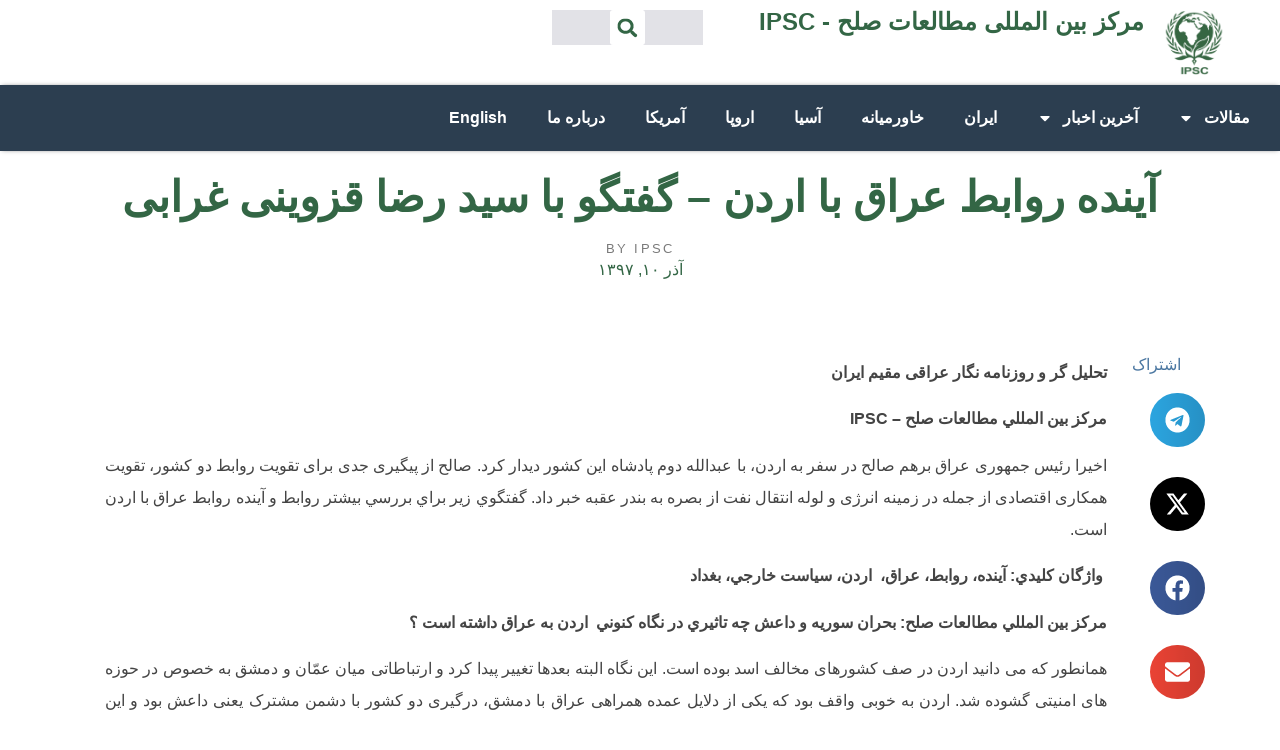

--- FILE ---
content_type: text/html; charset=UTF-8
request_url: https://peace-ipsc.org/fa/%D8%A2%D9%8A%D9%86%D8%AF%D9%87-%D8%B1%D9%88%D8%A7%D8%A8%D8%B7-%D8%B9%D8%B1%D8%A7%D9%82-%D8%A8%D8%A7-%D8%A7%D8%B1%D8%AF%D9%86-%DA%AF%D9%81%D8%AA%DA%AF%D9%88-%D8%A8%D8%A7-%D8%B3%DB%8C%D8%AF-%D8%B1/
body_size: 22418
content:
<!doctype html>
<html dir="rtl" lang="fa-IR">
<head>
	<meta charset="UTF-8">
	<meta name="viewport" content="width=device-width, initial-scale=1">
	<link rel="profile" href="https://gmpg.org/xfn/11">
	<meta name='robots' content='index, follow, max-image-preview:large, max-snippet:-1, max-video-preview:-1' />
	<style>img:is([sizes="auto" i], [sizes^="auto," i]) { contain-intrinsic-size: 3000px 1500px }</style>
	
	<!-- This site is optimized with the Yoast SEO plugin v25.6 - https://yoast.com/wordpress/plugins/seo/ -->
	<title>آينده روابط عراق با اردن - گفتگو با سید رضا قزوینی غرابی - IPSC - مرکز بین المللی مطالعات صلح</title>
	<link rel="canonical" href="https://peace-ipsc.org/fa/آينده-روابط-عراق-با-اردن-گفتگو-با-سید-ر/" />
	<meta property="og:locale" content="fa_IR" />
	<meta property="og:type" content="article" />
	<meta property="og:title" content="آينده روابط عراق با اردن - گفتگو با سید رضا قزوینی غرابی - IPSC - مرکز بین المللی مطالعات صلح" />
	<meta property="og:description" content="تحلیل گر و روزنامه نگار عراقی مقیم ایران مركز بين المللي مطالعات صلح &#8211; IPSC اخيرا رئیس جمهوری عراق برهم صالح در سفر به اردن، با عبدالله دوم پادشاه این کشور دیدار کرد. صالح از پیگیری جدی برای تقویت روابط دو کشور، تقویت همکاری اقتصادی از جمله در زمینه انرژی و لوله انتقال نفت از [&hellip;]" />
	<meta property="og:url" content="https://peace-ipsc.org/fa/آينده-روابط-عراق-با-اردن-گفتگو-با-سید-ر/" />
	<meta property="og:site_name" content="IPSC - مرکز بین المللی مطالعات صلح" />
	<meta property="article:published_time" content="2018-12-01T05:00:07+00:00" />
	<meta name="author" content="ipsc" />
	<meta name="twitter:card" content="summary_large_image" />
	<meta name="twitter:label1" content="نوشته‌شده بدست" />
	<meta name="twitter:data1" content="ipsc" />
	<script type="application/ld+json" class="yoast-schema-graph">{"@context":"https://schema.org","@graph":[{"@type":"Article","@id":"https://peace-ipsc.org/fa/%d8%a2%d9%8a%d9%86%d8%af%d9%87-%d8%b1%d9%88%d8%a7%d8%a8%d8%b7-%d8%b9%d8%b1%d8%a7%d9%82-%d8%a8%d8%a7-%d8%a7%d8%b1%d8%af%d9%86-%da%af%d9%81%d8%aa%da%af%d9%88-%d8%a8%d8%a7-%d8%b3%db%8c%d8%af-%d8%b1/#article","isPartOf":{"@id":"https://peace-ipsc.org/fa/%d8%a2%d9%8a%d9%86%d8%af%d9%87-%d8%b1%d9%88%d8%a7%d8%a8%d8%b7-%d8%b9%d8%b1%d8%a7%d9%82-%d8%a8%d8%a7-%d8%a7%d8%b1%d8%af%d9%86-%da%af%d9%81%d8%aa%da%af%d9%88-%d8%a8%d8%a7-%d8%b3%db%8c%d8%af-%d8%b1/"},"author":{"name":"ipsc","@id":"https://peace-ipsc.org/fa/#/schema/person/5b4718a8e109f37c2a97015090236cbe"},"headline":"آينده روابط عراق با اردن &#8211; گفتگو با سید رضا قزوینی غرابی","datePublished":"2018-12-01T05:00:07+00:00","mainEntityOfPage":{"@id":"https://peace-ipsc.org/fa/%d8%a2%d9%8a%d9%86%d8%af%d9%87-%d8%b1%d9%88%d8%a7%d8%a8%d8%b7-%d8%b9%d8%b1%d8%a7%d9%82-%d8%a8%d8%a7-%d8%a7%d8%b1%d8%af%d9%86-%da%af%d9%81%d8%aa%da%af%d9%88-%d8%a8%d8%a7-%d8%b3%db%8c%d8%af-%d8%b1/"},"wordCount":3,"publisher":{"@id":"https://peace-ipsc.org/fa/#organization"},"keywords":["آينده","اردن","روابط","سياست خارجي، بغداد","عراق"],"articleSection":["اردن","خاورمیانه","عراق","گزیده ها","گفتگو"],"inLanguage":"fa-IR"},{"@type":"WebPage","@id":"https://peace-ipsc.org/fa/%d8%a2%d9%8a%d9%86%d8%af%d9%87-%d8%b1%d9%88%d8%a7%d8%a8%d8%b7-%d8%b9%d8%b1%d8%a7%d9%82-%d8%a8%d8%a7-%d8%a7%d8%b1%d8%af%d9%86-%da%af%d9%81%d8%aa%da%af%d9%88-%d8%a8%d8%a7-%d8%b3%db%8c%d8%af-%d8%b1/","url":"https://peace-ipsc.org/fa/%d8%a2%d9%8a%d9%86%d8%af%d9%87-%d8%b1%d9%88%d8%a7%d8%a8%d8%b7-%d8%b9%d8%b1%d8%a7%d9%82-%d8%a8%d8%a7-%d8%a7%d8%b1%d8%af%d9%86-%da%af%d9%81%d8%aa%da%af%d9%88-%d8%a8%d8%a7-%d8%b3%db%8c%d8%af-%d8%b1/","name":"آينده روابط عراق با اردن - گفتگو با سید رضا قزوینی غرابی - IPSC - مرکز بین المللی مطالعات صلح","isPartOf":{"@id":"https://peace-ipsc.org/fa/#website"},"datePublished":"2018-12-01T05:00:07+00:00","breadcrumb":{"@id":"https://peace-ipsc.org/fa/%d8%a2%d9%8a%d9%86%d8%af%d9%87-%d8%b1%d9%88%d8%a7%d8%a8%d8%b7-%d8%b9%d8%b1%d8%a7%d9%82-%d8%a8%d8%a7-%d8%a7%d8%b1%d8%af%d9%86-%da%af%d9%81%d8%aa%da%af%d9%88-%d8%a8%d8%a7-%d8%b3%db%8c%d8%af-%d8%b1/#breadcrumb"},"inLanguage":"fa-IR","potentialAction":[{"@type":"ReadAction","target":["https://peace-ipsc.org/fa/%d8%a2%d9%8a%d9%86%d8%af%d9%87-%d8%b1%d9%88%d8%a7%d8%a8%d8%b7-%d8%b9%d8%b1%d8%a7%d9%82-%d8%a8%d8%a7-%d8%a7%d8%b1%d8%af%d9%86-%da%af%d9%81%d8%aa%da%af%d9%88-%d8%a8%d8%a7-%d8%b3%db%8c%d8%af-%d8%b1/"]}]},{"@type":"BreadcrumbList","@id":"https://peace-ipsc.org/fa/%d8%a2%d9%8a%d9%86%d8%af%d9%87-%d8%b1%d9%88%d8%a7%d8%a8%d8%b7-%d8%b9%d8%b1%d8%a7%d9%82-%d8%a8%d8%a7-%d8%a7%d8%b1%d8%af%d9%86-%da%af%d9%81%d8%aa%da%af%d9%88-%d8%a8%d8%a7-%d8%b3%db%8c%d8%af-%d8%b1/#breadcrumb","itemListElement":[{"@type":"ListItem","position":1,"name":"Home","item":"https://peace-ipsc.org/fa/"},{"@type":"ListItem","position":2,"name":"آينده روابط عراق با اردن &#8211; گفتگو با سید رضا قزوینی غرابی"}]},{"@type":"WebSite","@id":"https://peace-ipsc.org/fa/#website","url":"https://peace-ipsc.org/fa/","name":"IPSC - مرکز بین المللی مطالعات صلح","description":"","publisher":{"@id":"https://peace-ipsc.org/fa/#organization"},"potentialAction":[{"@type":"SearchAction","target":{"@type":"EntryPoint","urlTemplate":"https://peace-ipsc.org/fa/?s={search_term_string}"},"query-input":{"@type":"PropertyValueSpecification","valueRequired":true,"valueName":"search_term_string"}}],"inLanguage":"fa-IR"},{"@type":"Organization","@id":"https://peace-ipsc.org/fa/#organization","name":"IPSC - مرکز بین المللی مطالعات صلح","url":"https://peace-ipsc.org/fa/","logo":{"@type":"ImageObject","inLanguage":"fa-IR","@id":"https://peace-ipsc.org/fa/#/schema/logo/image/","url":"https://peace-ipsc.org/fa/wp-content/uploads/sites/2/2023/10/IPSC-Logo.png","contentUrl":"https://peace-ipsc.org/fa/wp-content/uploads/sites/2/2023/10/IPSC-Logo.png","width":269,"height":291,"caption":"IPSC - مرکز بین المللی مطالعات صلح"},"image":{"@id":"https://peace-ipsc.org/fa/#/schema/logo/image/"}},{"@type":"Person","@id":"https://peace-ipsc.org/fa/#/schema/person/5b4718a8e109f37c2a97015090236cbe","name":"ipsc","image":{"@type":"ImageObject","inLanguage":"fa-IR","@id":"https://peace-ipsc.org/fa/#/schema/person/image/","url":"https://secure.gravatar.com/avatar/d8018a9e1dd012832c69248ba92bd6c4eaf994d760b0b81010e17759563ffefd?s=96&d=mm&r=g","contentUrl":"https://secure.gravatar.com/avatar/d8018a9e1dd012832c69248ba92bd6c4eaf994d760b0b81010e17759563ffefd?s=96&d=mm&r=g","caption":"ipsc"},"url":"https://peace-ipsc.org/fa/author/ipsc/"}]}</script>
	<!-- / Yoast SEO plugin. -->


<link rel="alternate" type="application/rss+xml" title="IPSC - مرکز بین المللی مطالعات صلح &raquo; خوراک" href="https://peace-ipsc.org/fa/feed/" />
<link rel="alternate" type="application/rss+xml" title="IPSC - مرکز بین المللی مطالعات صلح &raquo; خوراک دیدگاه‌ها" href="https://peace-ipsc.org/fa/comments/feed/" />
<script>
window._wpemojiSettings = {"baseUrl":"https:\/\/s.w.org\/images\/core\/emoji\/16.0.1\/72x72\/","ext":".png","svgUrl":"https:\/\/s.w.org\/images\/core\/emoji\/16.0.1\/svg\/","svgExt":".svg","source":{"concatemoji":"https:\/\/peace-ipsc.org\/fa\/wp-includes\/js\/wp-emoji-release.min.js?ver=6.8.3"}};
/*! This file is auto-generated */
!function(s,n){var o,i,e;function c(e){try{var t={supportTests:e,timestamp:(new Date).valueOf()};sessionStorage.setItem(o,JSON.stringify(t))}catch(e){}}function p(e,t,n){e.clearRect(0,0,e.canvas.width,e.canvas.height),e.fillText(t,0,0);var t=new Uint32Array(e.getImageData(0,0,e.canvas.width,e.canvas.height).data),a=(e.clearRect(0,0,e.canvas.width,e.canvas.height),e.fillText(n,0,0),new Uint32Array(e.getImageData(0,0,e.canvas.width,e.canvas.height).data));return t.every(function(e,t){return e===a[t]})}function u(e,t){e.clearRect(0,0,e.canvas.width,e.canvas.height),e.fillText(t,0,0);for(var n=e.getImageData(16,16,1,1),a=0;a<n.data.length;a++)if(0!==n.data[a])return!1;return!0}function f(e,t,n,a){switch(t){case"flag":return n(e,"\ud83c\udff3\ufe0f\u200d\u26a7\ufe0f","\ud83c\udff3\ufe0f\u200b\u26a7\ufe0f")?!1:!n(e,"\ud83c\udde8\ud83c\uddf6","\ud83c\udde8\u200b\ud83c\uddf6")&&!n(e,"\ud83c\udff4\udb40\udc67\udb40\udc62\udb40\udc65\udb40\udc6e\udb40\udc67\udb40\udc7f","\ud83c\udff4\u200b\udb40\udc67\u200b\udb40\udc62\u200b\udb40\udc65\u200b\udb40\udc6e\u200b\udb40\udc67\u200b\udb40\udc7f");case"emoji":return!a(e,"\ud83e\udedf")}return!1}function g(e,t,n,a){var r="undefined"!=typeof WorkerGlobalScope&&self instanceof WorkerGlobalScope?new OffscreenCanvas(300,150):s.createElement("canvas"),o=r.getContext("2d",{willReadFrequently:!0}),i=(o.textBaseline="top",o.font="600 32px Arial",{});return e.forEach(function(e){i[e]=t(o,e,n,a)}),i}function t(e){var t=s.createElement("script");t.src=e,t.defer=!0,s.head.appendChild(t)}"undefined"!=typeof Promise&&(o="wpEmojiSettingsSupports",i=["flag","emoji"],n.supports={everything:!0,everythingExceptFlag:!0},e=new Promise(function(e){s.addEventListener("DOMContentLoaded",e,{once:!0})}),new Promise(function(t){var n=function(){try{var e=JSON.parse(sessionStorage.getItem(o));if("object"==typeof e&&"number"==typeof e.timestamp&&(new Date).valueOf()<e.timestamp+604800&&"object"==typeof e.supportTests)return e.supportTests}catch(e){}return null}();if(!n){if("undefined"!=typeof Worker&&"undefined"!=typeof OffscreenCanvas&&"undefined"!=typeof URL&&URL.createObjectURL&&"undefined"!=typeof Blob)try{var e="postMessage("+g.toString()+"("+[JSON.stringify(i),f.toString(),p.toString(),u.toString()].join(",")+"));",a=new Blob([e],{type:"text/javascript"}),r=new Worker(URL.createObjectURL(a),{name:"wpTestEmojiSupports"});return void(r.onmessage=function(e){c(n=e.data),r.terminate(),t(n)})}catch(e){}c(n=g(i,f,p,u))}t(n)}).then(function(e){for(var t in e)n.supports[t]=e[t],n.supports.everything=n.supports.everything&&n.supports[t],"flag"!==t&&(n.supports.everythingExceptFlag=n.supports.everythingExceptFlag&&n.supports[t]);n.supports.everythingExceptFlag=n.supports.everythingExceptFlag&&!n.supports.flag,n.DOMReady=!1,n.readyCallback=function(){n.DOMReady=!0}}).then(function(){return e}).then(function(){var e;n.supports.everything||(n.readyCallback(),(e=n.source||{}).concatemoji?t(e.concatemoji):e.wpemoji&&e.twemoji&&(t(e.twemoji),t(e.wpemoji)))}))}((window,document),window._wpemojiSettings);
</script>
<style id='wp-emoji-styles-inline-css'>

	img.wp-smiley, img.emoji {
		display: inline !important;
		border: none !important;
		box-shadow: none !important;
		height: 1em !important;
		width: 1em !important;
		margin: 0 0.07em !important;
		vertical-align: -0.1em !important;
		background: none !important;
		padding: 0 !important;
	}
</style>
<link rel='stylesheet' id='wp-block-library-rtl-css' href='https://peace-ipsc.org/fa/wp-includes/css/dist/block-library/style-rtl.min.css?ver=6.8.3' media='all' />
<style id='global-styles-inline-css'>
:root{--wp--preset--aspect-ratio--square: 1;--wp--preset--aspect-ratio--4-3: 4/3;--wp--preset--aspect-ratio--3-4: 3/4;--wp--preset--aspect-ratio--3-2: 3/2;--wp--preset--aspect-ratio--2-3: 2/3;--wp--preset--aspect-ratio--16-9: 16/9;--wp--preset--aspect-ratio--9-16: 9/16;--wp--preset--color--black: #000000;--wp--preset--color--cyan-bluish-gray: #abb8c3;--wp--preset--color--white: #ffffff;--wp--preset--color--pale-pink: #f78da7;--wp--preset--color--vivid-red: #cf2e2e;--wp--preset--color--luminous-vivid-orange: #ff6900;--wp--preset--color--luminous-vivid-amber: #fcb900;--wp--preset--color--light-green-cyan: #7bdcb5;--wp--preset--color--vivid-green-cyan: #00d084;--wp--preset--color--pale-cyan-blue: #8ed1fc;--wp--preset--color--vivid-cyan-blue: #0693e3;--wp--preset--color--vivid-purple: #9b51e0;--wp--preset--gradient--vivid-cyan-blue-to-vivid-purple: linear-gradient(135deg,rgba(6,147,227,1) 0%,rgb(155,81,224) 100%);--wp--preset--gradient--light-green-cyan-to-vivid-green-cyan: linear-gradient(135deg,rgb(122,220,180) 0%,rgb(0,208,130) 100%);--wp--preset--gradient--luminous-vivid-amber-to-luminous-vivid-orange: linear-gradient(135deg,rgba(252,185,0,1) 0%,rgba(255,105,0,1) 100%);--wp--preset--gradient--luminous-vivid-orange-to-vivid-red: linear-gradient(135deg,rgba(255,105,0,1) 0%,rgb(207,46,46) 100%);--wp--preset--gradient--very-light-gray-to-cyan-bluish-gray: linear-gradient(135deg,rgb(238,238,238) 0%,rgb(169,184,195) 100%);--wp--preset--gradient--cool-to-warm-spectrum: linear-gradient(135deg,rgb(74,234,220) 0%,rgb(151,120,209) 20%,rgb(207,42,186) 40%,rgb(238,44,130) 60%,rgb(251,105,98) 80%,rgb(254,248,76) 100%);--wp--preset--gradient--blush-light-purple: linear-gradient(135deg,rgb(255,206,236) 0%,rgb(152,150,240) 100%);--wp--preset--gradient--blush-bordeaux: linear-gradient(135deg,rgb(254,205,165) 0%,rgb(254,45,45) 50%,rgb(107,0,62) 100%);--wp--preset--gradient--luminous-dusk: linear-gradient(135deg,rgb(255,203,112) 0%,rgb(199,81,192) 50%,rgb(65,88,208) 100%);--wp--preset--gradient--pale-ocean: linear-gradient(135deg,rgb(255,245,203) 0%,rgb(182,227,212) 50%,rgb(51,167,181) 100%);--wp--preset--gradient--electric-grass: linear-gradient(135deg,rgb(202,248,128) 0%,rgb(113,206,126) 100%);--wp--preset--gradient--midnight: linear-gradient(135deg,rgb(2,3,129) 0%,rgb(40,116,252) 100%);--wp--preset--font-size--small: 13px;--wp--preset--font-size--medium: 20px;--wp--preset--font-size--large: 36px;--wp--preset--font-size--x-large: 42px;--wp--preset--spacing--20: 0.44rem;--wp--preset--spacing--30: 0.67rem;--wp--preset--spacing--40: 1rem;--wp--preset--spacing--50: 1.5rem;--wp--preset--spacing--60: 2.25rem;--wp--preset--spacing--70: 3.38rem;--wp--preset--spacing--80: 5.06rem;--wp--preset--shadow--natural: 6px 6px 9px rgba(0, 0, 0, 0.2);--wp--preset--shadow--deep: 12px 12px 50px rgba(0, 0, 0, 0.4);--wp--preset--shadow--sharp: 6px 6px 0px rgba(0, 0, 0, 0.2);--wp--preset--shadow--outlined: 6px 6px 0px -3px rgba(255, 255, 255, 1), 6px 6px rgba(0, 0, 0, 1);--wp--preset--shadow--crisp: 6px 6px 0px rgba(0, 0, 0, 1);}:root { --wp--style--global--content-size: 800px;--wp--style--global--wide-size: 1200px; }:where(body) { margin: 0; }.wp-site-blocks > .alignleft { float: left; margin-right: 2em; }.wp-site-blocks > .alignright { float: right; margin-left: 2em; }.wp-site-blocks > .aligncenter { justify-content: center; margin-left: auto; margin-right: auto; }:where(.wp-site-blocks) > * { margin-block-start: 24px; margin-block-end: 0; }:where(.wp-site-blocks) > :first-child { margin-block-start: 0; }:where(.wp-site-blocks) > :last-child { margin-block-end: 0; }:root { --wp--style--block-gap: 24px; }:root :where(.is-layout-flow) > :first-child{margin-block-start: 0;}:root :where(.is-layout-flow) > :last-child{margin-block-end: 0;}:root :where(.is-layout-flow) > *{margin-block-start: 24px;margin-block-end: 0;}:root :where(.is-layout-constrained) > :first-child{margin-block-start: 0;}:root :where(.is-layout-constrained) > :last-child{margin-block-end: 0;}:root :where(.is-layout-constrained) > *{margin-block-start: 24px;margin-block-end: 0;}:root :where(.is-layout-flex){gap: 24px;}:root :where(.is-layout-grid){gap: 24px;}.is-layout-flow > .alignleft{float: left;margin-inline-start: 0;margin-inline-end: 2em;}.is-layout-flow > .alignright{float: right;margin-inline-start: 2em;margin-inline-end: 0;}.is-layout-flow > .aligncenter{margin-left: auto !important;margin-right: auto !important;}.is-layout-constrained > .alignleft{float: left;margin-inline-start: 0;margin-inline-end: 2em;}.is-layout-constrained > .alignright{float: right;margin-inline-start: 2em;margin-inline-end: 0;}.is-layout-constrained > .aligncenter{margin-left: auto !important;margin-right: auto !important;}.is-layout-constrained > :where(:not(.alignleft):not(.alignright):not(.alignfull)){max-width: var(--wp--style--global--content-size);margin-left: auto !important;margin-right: auto !important;}.is-layout-constrained > .alignwide{max-width: var(--wp--style--global--wide-size);}body .is-layout-flex{display: flex;}.is-layout-flex{flex-wrap: wrap;align-items: center;}.is-layout-flex > :is(*, div){margin: 0;}body .is-layout-grid{display: grid;}.is-layout-grid > :is(*, div){margin: 0;}body{padding-top: 0px;padding-right: 0px;padding-bottom: 0px;padding-left: 0px;}a:where(:not(.wp-element-button)){text-decoration: underline;}:root :where(.wp-element-button, .wp-block-button__link){background-color: #32373c;border-width: 0;color: #fff;font-family: inherit;font-size: inherit;line-height: inherit;padding: calc(0.667em + 2px) calc(1.333em + 2px);text-decoration: none;}.has-black-color{color: var(--wp--preset--color--black) !important;}.has-cyan-bluish-gray-color{color: var(--wp--preset--color--cyan-bluish-gray) !important;}.has-white-color{color: var(--wp--preset--color--white) !important;}.has-pale-pink-color{color: var(--wp--preset--color--pale-pink) !important;}.has-vivid-red-color{color: var(--wp--preset--color--vivid-red) !important;}.has-luminous-vivid-orange-color{color: var(--wp--preset--color--luminous-vivid-orange) !important;}.has-luminous-vivid-amber-color{color: var(--wp--preset--color--luminous-vivid-amber) !important;}.has-light-green-cyan-color{color: var(--wp--preset--color--light-green-cyan) !important;}.has-vivid-green-cyan-color{color: var(--wp--preset--color--vivid-green-cyan) !important;}.has-pale-cyan-blue-color{color: var(--wp--preset--color--pale-cyan-blue) !important;}.has-vivid-cyan-blue-color{color: var(--wp--preset--color--vivid-cyan-blue) !important;}.has-vivid-purple-color{color: var(--wp--preset--color--vivid-purple) !important;}.has-black-background-color{background-color: var(--wp--preset--color--black) !important;}.has-cyan-bluish-gray-background-color{background-color: var(--wp--preset--color--cyan-bluish-gray) !important;}.has-white-background-color{background-color: var(--wp--preset--color--white) !important;}.has-pale-pink-background-color{background-color: var(--wp--preset--color--pale-pink) !important;}.has-vivid-red-background-color{background-color: var(--wp--preset--color--vivid-red) !important;}.has-luminous-vivid-orange-background-color{background-color: var(--wp--preset--color--luminous-vivid-orange) !important;}.has-luminous-vivid-amber-background-color{background-color: var(--wp--preset--color--luminous-vivid-amber) !important;}.has-light-green-cyan-background-color{background-color: var(--wp--preset--color--light-green-cyan) !important;}.has-vivid-green-cyan-background-color{background-color: var(--wp--preset--color--vivid-green-cyan) !important;}.has-pale-cyan-blue-background-color{background-color: var(--wp--preset--color--pale-cyan-blue) !important;}.has-vivid-cyan-blue-background-color{background-color: var(--wp--preset--color--vivid-cyan-blue) !important;}.has-vivid-purple-background-color{background-color: var(--wp--preset--color--vivid-purple) !important;}.has-black-border-color{border-color: var(--wp--preset--color--black) !important;}.has-cyan-bluish-gray-border-color{border-color: var(--wp--preset--color--cyan-bluish-gray) !important;}.has-white-border-color{border-color: var(--wp--preset--color--white) !important;}.has-pale-pink-border-color{border-color: var(--wp--preset--color--pale-pink) !important;}.has-vivid-red-border-color{border-color: var(--wp--preset--color--vivid-red) !important;}.has-luminous-vivid-orange-border-color{border-color: var(--wp--preset--color--luminous-vivid-orange) !important;}.has-luminous-vivid-amber-border-color{border-color: var(--wp--preset--color--luminous-vivid-amber) !important;}.has-light-green-cyan-border-color{border-color: var(--wp--preset--color--light-green-cyan) !important;}.has-vivid-green-cyan-border-color{border-color: var(--wp--preset--color--vivid-green-cyan) !important;}.has-pale-cyan-blue-border-color{border-color: var(--wp--preset--color--pale-cyan-blue) !important;}.has-vivid-cyan-blue-border-color{border-color: var(--wp--preset--color--vivid-cyan-blue) !important;}.has-vivid-purple-border-color{border-color: var(--wp--preset--color--vivid-purple) !important;}.has-vivid-cyan-blue-to-vivid-purple-gradient-background{background: var(--wp--preset--gradient--vivid-cyan-blue-to-vivid-purple) !important;}.has-light-green-cyan-to-vivid-green-cyan-gradient-background{background: var(--wp--preset--gradient--light-green-cyan-to-vivid-green-cyan) !important;}.has-luminous-vivid-amber-to-luminous-vivid-orange-gradient-background{background: var(--wp--preset--gradient--luminous-vivid-amber-to-luminous-vivid-orange) !important;}.has-luminous-vivid-orange-to-vivid-red-gradient-background{background: var(--wp--preset--gradient--luminous-vivid-orange-to-vivid-red) !important;}.has-very-light-gray-to-cyan-bluish-gray-gradient-background{background: var(--wp--preset--gradient--very-light-gray-to-cyan-bluish-gray) !important;}.has-cool-to-warm-spectrum-gradient-background{background: var(--wp--preset--gradient--cool-to-warm-spectrum) !important;}.has-blush-light-purple-gradient-background{background: var(--wp--preset--gradient--blush-light-purple) !important;}.has-blush-bordeaux-gradient-background{background: var(--wp--preset--gradient--blush-bordeaux) !important;}.has-luminous-dusk-gradient-background{background: var(--wp--preset--gradient--luminous-dusk) !important;}.has-pale-ocean-gradient-background{background: var(--wp--preset--gradient--pale-ocean) !important;}.has-electric-grass-gradient-background{background: var(--wp--preset--gradient--electric-grass) !important;}.has-midnight-gradient-background{background: var(--wp--preset--gradient--midnight) !important;}.has-small-font-size{font-size: var(--wp--preset--font-size--small) !important;}.has-medium-font-size{font-size: var(--wp--preset--font-size--medium) !important;}.has-large-font-size{font-size: var(--wp--preset--font-size--large) !important;}.has-x-large-font-size{font-size: var(--wp--preset--font-size--x-large) !important;}
:root :where(.wp-block-pullquote){font-size: 1.5em;line-height: 1.6;}
</style>
<link rel='stylesheet' id='hello-elementor-css' href='https://peace-ipsc.org/fa/wp-content/themes/hello-elementor/assets/css/reset.css?ver=3.4.4' media='all' />
<link rel='stylesheet' id='hello-elementor-theme-style-css' href='https://peace-ipsc.org/fa/wp-content/themes/hello-elementor/assets/css/theme.css?ver=3.4.4' media='all' />
<link rel='stylesheet' id='hello-elementor-header-footer-css' href='https://peace-ipsc.org/fa/wp-content/themes/hello-elementor/assets/css/header-footer.css?ver=3.4.4' media='all' />
<link rel='stylesheet' id='elementor-frontend-css' href='https://peace-ipsc.org/fa/wp-content/plugins/elementor/assets/css/frontend-rtl.min.css?ver=3.31.1' media='all' />
<link rel='stylesheet' id='elementor-post-14869-css' href='https://peace-ipsc.org/fa/wp-content/uploads/sites/2/elementor/css/post-14869.css?ver=1755789844' media='all' />
<link rel='stylesheet' id='widget-heading-css' href='https://peace-ipsc.org/fa/wp-content/plugins/elementor/assets/css/widget-heading-rtl.min.css?ver=3.31.1' media='all' />
<link rel='stylesheet' id='widget-image-css' href='https://peace-ipsc.org/fa/wp-content/plugins/elementor/assets/css/widget-image-rtl.min.css?ver=3.31.1' media='all' />
<link rel='stylesheet' id='widget-search-form-css' href='https://peace-ipsc.org/fa/wp-content/plugins/elementor-pro/assets/css/widget-search-form-rtl.min.css?ver=3.31.0' media='all' />
<link rel='stylesheet' id='widget-nav-menu-css' href='https://peace-ipsc.org/fa/wp-content/plugins/elementor-pro/assets/css/widget-nav-menu-rtl.min.css?ver=3.31.0' media='all' />
<link rel='stylesheet' id='e-sticky-css' href='https://peace-ipsc.org/fa/wp-content/plugins/elementor-pro/assets/css/modules/sticky.min.css?ver=3.31.0' media='all' />
<link rel='stylesheet' id='widget-post-info-css' href='https://peace-ipsc.org/fa/wp-content/plugins/elementor-pro/assets/css/widget-post-info-rtl.min.css?ver=3.31.0' media='all' />
<link rel='stylesheet' id='widget-icon-list-css' href='https://peace-ipsc.org/fa/wp-content/plugins/elementor/assets/css/widget-icon-list-rtl.min.css?ver=3.31.1' media='all' />
<link rel='stylesheet' id='widget-share-buttons-css' href='https://peace-ipsc.org/fa/wp-content/plugins/elementor-pro/assets/css/widget-share-buttons-rtl.min.css?ver=3.31.0' media='all' />
<link rel='stylesheet' id='e-apple-webkit-css' href='https://peace-ipsc.org/fa/wp-content/plugins/elementor/assets/css/conditionals/apple-webkit.min.css?ver=3.31.1' media='all' />
<link rel='stylesheet' id='widget-divider-css' href='https://peace-ipsc.org/fa/wp-content/plugins/elementor/assets/css/widget-divider-rtl.min.css?ver=3.31.1' media='all' />
<link rel='stylesheet' id='widget-posts-css' href='https://peace-ipsc.org/fa/wp-content/plugins/elementor-pro/assets/css/widget-posts-rtl.min.css?ver=3.31.0' media='all' />
<link rel='stylesheet' id='elementor-post-15344-css' href='https://peace-ipsc.org/fa/wp-content/uploads/sites/2/elementor/css/post-15344.css?ver=1755789845' media='all' />
<link rel='stylesheet' id='elementor-post-15102-css' href='https://peace-ipsc.org/fa/wp-content/uploads/sites/2/elementor/css/post-15102.css?ver=1755789845' media='all' />
<link rel='stylesheet' id='elementor-post-15205-css' href='https://peace-ipsc.org/fa/wp-content/uploads/sites/2/elementor/css/post-15205.css?ver=1755789845' media='all' />
<link rel='stylesheet' id='elementor-gf-local-roboto-css' href='http://peace-ipsc.org/fa/wp-content/uploads/sites/2/elementor/google-fonts/css/roboto.css?ver=1750234251' media='all' />
<link rel='stylesheet' id='elementor-gf-local-robotoslab-css' href='http://peace-ipsc.org/fa/wp-content/uploads/sites/2/elementor/google-fonts/css/robotoslab.css?ver=1750234260' media='all' />
<link rel='stylesheet' id='elementor-gf-local-nunito-css' href='http://peace-ipsc.org/fa/wp-content/uploads/sites/2/elementor/google-fonts/css/nunito.css?ver=1750234285' media='all' />
<link rel='stylesheet' id='elementor-gf-local-merriweather-css' href='http://peace-ipsc.org/fa/wp-content/uploads/sites/2/elementor/google-fonts/css/merriweather.css?ver=1750234287' media='all' />
<script src="https://peace-ipsc.org/fa/wp-content/plugins/elementor-pro/assets/js/page-transitions.min.js?ver=3.31.0" id="page-transitions-js"></script>
<script src="https://peace-ipsc.org/fa/wp-includes/js/jquery/jquery.min.js?ver=3.7.1" id="jquery-core-js"></script>
<script src="https://peace-ipsc.org/fa/wp-includes/js/jquery/jquery-migrate.min.js?ver=3.4.1" id="jquery-migrate-js"></script>
<link rel="https://api.w.org/" href="https://peace-ipsc.org/fa/wp-json/" /><link rel="alternate" title="JSON" type="application/json" href="https://peace-ipsc.org/fa/wp-json/wp/v2/posts/11103" /><link rel="EditURI" type="application/rsd+xml" title="RSD" href="https://peace-ipsc.org/fa/xmlrpc.php?rsd" />
<meta name="generator" content="WordPress 6.8.3" />
<link rel='shortlink' href='https://peace-ipsc.org/fa/?p=11103' />
<link rel="alternate" title="oEmbed (JSON)" type="application/json+oembed" href="https://peace-ipsc.org/fa/wp-json/oembed/1.0/embed?url=https%3A%2F%2Fpeace-ipsc.org%2Ffa%2F%25d8%25a2%25d9%258a%25d9%2586%25d8%25af%25d9%2587-%25d8%25b1%25d9%2588%25d8%25a7%25d8%25a8%25d8%25b7-%25d8%25b9%25d8%25b1%25d8%25a7%25d9%2582-%25d8%25a8%25d8%25a7-%25d8%25a7%25d8%25b1%25d8%25af%25d9%2586-%25da%25af%25d9%2581%25d8%25aa%25da%25af%25d9%2588-%25d8%25a8%25d8%25a7-%25d8%25b3%25db%258c%25d8%25af-%25d8%25b1%2F" />
<link rel="alternate" title="oEmbed (XML)" type="text/xml+oembed" href="https://peace-ipsc.org/fa/wp-json/oembed/1.0/embed?url=https%3A%2F%2Fpeace-ipsc.org%2Ffa%2F%25d8%25a2%25d9%258a%25d9%2586%25d8%25af%25d9%2587-%25d8%25b1%25d9%2588%25d8%25a7%25d8%25a8%25d8%25b7-%25d8%25b9%25d8%25b1%25d8%25a7%25d9%2582-%25d8%25a8%25d8%25a7-%25d8%25a7%25d8%25b1%25d8%25af%25d9%2586-%25da%25af%25d9%2581%25d8%25aa%25da%25af%25d9%2588-%25d8%25a8%25d8%25a7-%25d8%25b3%25db%258c%25d8%25af-%25d8%25b1%2F&#038;format=xml" />
<!-- Analytics by WP Statistics - https://wp-statistics.com -->
<meta name="generator" content="Elementor 3.31.1; features: e_font_icon_svg, additional_custom_breakpoints, e_element_cache; settings: css_print_method-external, google_font-enabled, font_display-swap">
			<style>
				.e-con.e-parent:nth-of-type(n+4):not(.e-lazyloaded):not(.e-no-lazyload),
				.e-con.e-parent:nth-of-type(n+4):not(.e-lazyloaded):not(.e-no-lazyload) * {
					background-image: none !important;
				}
				@media screen and (max-height: 1024px) {
					.e-con.e-parent:nth-of-type(n+3):not(.e-lazyloaded):not(.e-no-lazyload),
					.e-con.e-parent:nth-of-type(n+3):not(.e-lazyloaded):not(.e-no-lazyload) * {
						background-image: none !important;
					}
				}
				@media screen and (max-height: 640px) {
					.e-con.e-parent:nth-of-type(n+2):not(.e-lazyloaded):not(.e-no-lazyload),
					.e-con.e-parent:nth-of-type(n+2):not(.e-lazyloaded):not(.e-no-lazyload) * {
						background-image: none !important;
					}
				}
			</style>
			<link rel="icon" href="https://peace-ipsc.org/fa/wp-content/uploads/sites/2/2025/06/cropped-IPSC-Logo-favicon-32x32.webp" sizes="32x32" />
<link rel="icon" href="https://peace-ipsc.org/fa/wp-content/uploads/sites/2/2025/06/cropped-IPSC-Logo-favicon-192x192.webp" sizes="192x192" />
<link rel="apple-touch-icon" href="https://peace-ipsc.org/fa/wp-content/uploads/sites/2/2025/06/cropped-IPSC-Logo-favicon-180x180.webp" />
<meta name="msapplication-TileImage" content="https://peace-ipsc.org/fa/wp-content/uploads/sites/2/2025/06/cropped-IPSC-Logo-favicon-270x270.webp" />
		<style id="wp-custom-css">
			body.home {
    background-color: #ffffff; /* White background */
    background-image: url("data:image/svg+xml,%3Csvg xmlns='http://www.w3.org/2000/svg' width='16' height='32' viewBox='0 0 16 32'%3E%3Cg fill='%23336699' fill-opacity='0.1'%3E%3Cpath fill-rule='evenodd' d='M0 24h4v2H0v-2zm0 4h6v2H0v-2zm0-8h2v2H0v-2zM0 0h4v2H0V0zm0 4h2v2H0V4zm16 20h-6v2h6v-2zm0 4H8v2h8v-2zm0-8h-4v2h4v-2zm0-20h-6v2h6V0zm0 4h-4v2h4V4zm-2 12h2v2h-2v-2zm0-8h2v2h-2V8zM2 8h10v2H2V8zm0 8h10v2H2v-2zm-2-4h14v2H0v-2zm4-8h6v2H4V4zm0 16h6v2H4v-2zM6 0h2v2H6V0zm0 24h2v2H6v-2z'/%3E%3C/g%3E%3C/svg%3E");
}

@media (max-width: 767px) {
    body.home {
        background-image: none; /* Remove background pattern on mobile */
    }
}


body.home {
    background-color: #ffffff; /* White background */
    background-image: url("data:image/svg+xml,%3Csvg xmlns='http://www.w3.org/2000/svg' width='16' height='32' viewBox='0 0 16 32'%3E%3Cg fill='%23336699' fill-opacity='0.01'%3E%3Cpath fill-rule='evenodd' d='M0 24h4v2H0v-2zm0 4h6v2H0v-2zm0-8h2v2H0v-2zM0 0h4v2H0V0zm0 4h2v2H0V4zm16 20h-6v2h6v-2zm0 4H8v2h8v-2zm0-8h-4v2h4v-2zm0-20h-6v2h6V0zm0 4h-4v2h4V4zm-2 12h2v2h-2v-2zm0-8h2v2h-2V8zM2 8h10v2H2V8zm0 8h10v2H2v-2zm-2-4h14v2H0v-2zm4-8h6v2H4V4zm0 16h6v2H4v-2zM6 0h2v2H6V0zm0 24h2v2H6v-2z'/%3E%3C/g%3E%3C/svg%3E");
}

@media (max-width: 767px) {
    body.home {
        background-image: none; /* Remove background pattern on mobile */
    }
}


		</style>
		</head>
<body class="rtl wp-singular post-template-default single single-post postid-11103 single-format-standard wp-custom-logo wp-embed-responsive wp-theme-hello-elementor hello-elementor-default elementor-default elementor-kit-14869 elementor-page-15205">

		<e-page-transition preloader-type="animation" preloader-animation-type="opposing-nested-spinners" class="e-page-transition--entering" exclude="^https\:\/\/peace\-ipsc\.org\/fa\/wp\-admin\/">
					</e-page-transition>
		
<a class="skip-link screen-reader-text" href="#content">پرش به محتوا</a>

		<header data-elementor-type="header" data-elementor-id="15344" class="elementor elementor-15344 elementor-location-header" data-elementor-post-type="elementor_library">
			<div class="elementor-element elementor-element-30e3f0b0 e-con-full elementor-hidden-desktop e-flex e-con e-parent" data-id="30e3f0b0" data-element_type="container" data-settings="{&quot;background_background&quot;:&quot;classic&quot;}">
				<div class="elementor-element elementor-element-4a397028 elementor-widget elementor-widget-heading" data-id="4a397028" data-element_type="widget" data-widget_type="heading.default">
				<div class="elementor-widget-container">
					<h2 class="elementor-heading-title elementor-size-default">مرکز بین المللی مطالعات صلح - IPSC</h2>				</div>
				</div>
				<div class="elementor-element elementor-element-1ed84f39 elementor-widget elementor-widget-image" data-id="1ed84f39" data-element_type="widget" data-widget_type="image.default">
				<div class="elementor-widget-container">
																<a href="https://peace-ipsc.org/fa">
							<img width="269" height="291" src="https://peace-ipsc.org/fa/wp-content/uploads/sites/2/2023/11/IPSC-Logo.png" class="attachment-large size-large wp-image-15343" alt="" />								</a>
															</div>
				</div>
				</div>
		<div class="elementor-element elementor-element-72fe80ea e-con-full elementor-hidden-desktop e-flex e-con e-parent" data-id="72fe80ea" data-element_type="container" data-settings="{&quot;background_background&quot;:&quot;classic&quot;,&quot;sticky&quot;:&quot;top&quot;,&quot;sticky_on&quot;:[&quot;desktop&quot;,&quot;tablet&quot;,&quot;mobile&quot;],&quot;sticky_offset&quot;:0,&quot;sticky_effects_offset&quot;:0,&quot;sticky_anchor_link_offset&quot;:0}">
		<div class="elementor-element elementor-element-1cc096ad e-con-full e-flex e-con e-child" data-id="1cc096ad" data-element_type="container" data-settings="{&quot;background_background&quot;:&quot;classic&quot;}">
				<div class="elementor-element elementor-element-b2128ff elementor-search-form--skin-full_screen elementor-widget elementor-widget-search-form" data-id="b2128ff" data-element_type="widget" data-settings="{&quot;skin&quot;:&quot;full_screen&quot;}" data-widget_type="search-form.default">
				<div class="elementor-widget-container">
							<search role="search">
			<form class="elementor-search-form" action="https://peace-ipsc.org/fa" method="get">
												<div class="elementor-search-form__toggle" role="button" tabindex="0" aria-label="Search">
					<div class="e-font-icon-svg-container"><svg aria-hidden="true" class="e-font-icon-svg e-fas-search" viewBox="0 0 512 512" xmlns="http://www.w3.org/2000/svg"><path d="M505 442.7L405.3 343c-4.5-4.5-10.6-7-17-7H372c27.6-35.3 44-79.7 44-128C416 93.1 322.9 0 208 0S0 93.1 0 208s93.1 208 208 208c48.3 0 92.7-16.4 128-44v16.3c0 6.4 2.5 12.5 7 17l99.7 99.7c9.4 9.4 24.6 9.4 33.9 0l28.3-28.3c9.4-9.4 9.4-24.6.1-34zM208 336c-70.7 0-128-57.2-128-128 0-70.7 57.2-128 128-128 70.7 0 128 57.2 128 128 0 70.7-57.2 128-128 128z"></path></svg></div>				</div>
								<div class="elementor-search-form__container">
					<label class="elementor-screen-only" for="elementor-search-form-b2128ff">Search</label>

					
					<input id="elementor-search-form-b2128ff" placeholder="جستجو..." class="elementor-search-form__input" type="search" name="s" value="">
					
					
										<div class="dialog-lightbox-close-button dialog-close-button" role="button" tabindex="0" aria-label="Close this search box.">
						<svg aria-hidden="true" class="e-font-icon-svg e-eicon-close" viewBox="0 0 1000 1000" xmlns="http://www.w3.org/2000/svg"><path d="M742 167L500 408 258 167C246 154 233 150 217 150 196 150 179 158 167 167 154 179 150 196 150 212 150 229 154 242 171 254L408 500 167 742C138 771 138 800 167 829 196 858 225 858 254 829L496 587 738 829C750 842 767 846 783 846 800 846 817 842 829 829 842 817 846 804 846 783 846 767 842 750 829 737L588 500 833 258C863 229 863 200 833 171 804 137 775 137 742 167Z"></path></svg>					</div>
									</div>
			</form>
		</search>
						</div>
				</div>
				</div>
		<div class="elementor-element elementor-element-48acc09 e-con-full e-flex e-con e-child" data-id="48acc09" data-element_type="container">
				<div class="elementor-element elementor-element-0ce4b87 elementor-view-default elementor-widget elementor-widget-icon" data-id="0ce4b87" data-element_type="widget" data-widget_type="icon.default">
				<div class="elementor-widget-container">
							<div class="elementor-icon-wrapper">
			<a class="elementor-icon" href="https://peace-ipsc.org/fa">
			<svg aria-hidden="true" class="e-font-icon-svg e-fas-home" viewBox="0 0 576 512" xmlns="http://www.w3.org/2000/svg"><path d="M280.37 148.26L96 300.11V464a16 16 0 0 0 16 16l112.06-.29a16 16 0 0 0 15.92-16V368a16 16 0 0 1 16-16h64a16 16 0 0 1 16 16v95.64a16 16 0 0 0 16 16.05L464 480a16 16 0 0 0 16-16V300L295.67 148.26a12.19 12.19 0 0 0-15.3 0zM571.6 251.47L488 182.56V44.05a12 12 0 0 0-12-12h-56a12 12 0 0 0-12 12v72.61L318.47 43a48 48 0 0 0-61 0L4.34 251.47a12 12 0 0 0-1.6 16.9l25.5 31A12 12 0 0 0 45.15 301l235.22-193.74a12.19 12.19 0 0 1 15.3 0L530.9 301a12 12 0 0 0 16.9-1.6l25.5-31a12 12 0 0 0-1.7-16.93z"></path></svg>			</a>
		</div>
						</div>
				</div>
				</div>
		<div class="elementor-element elementor-element-72ee5090 e-con-full e-flex e-con e-child" data-id="72ee5090" data-element_type="container">
				<div class="elementor-element elementor-element-6f1eff5d elementor-nav-menu__text-align-center elementor-nav-menu__align-end elementor-nav-menu--stretch elementor-nav-menu--dropdown-tablet elementor-nav-menu--toggle elementor-nav-menu--burger elementor-widget elementor-widget-nav-menu" data-id="6f1eff5d" data-element_type="widget" data-settings="{&quot;full_width&quot;:&quot;stretch&quot;,&quot;layout&quot;:&quot;horizontal&quot;,&quot;submenu_icon&quot;:{&quot;value&quot;:&quot;&lt;svg class=\&quot;e-font-icon-svg e-fas-caret-down\&quot; viewBox=\&quot;0 0 320 512\&quot; xmlns=\&quot;http:\/\/www.w3.org\/2000\/svg\&quot;&gt;&lt;path d=\&quot;M31.3 192h257.3c17.8 0 26.7 21.5 14.1 34.1L174.1 354.8c-7.8 7.8-20.5 7.8-28.3 0L17.2 226.1C4.6 213.5 13.5 192 31.3 192z\&quot;&gt;&lt;\/path&gt;&lt;\/svg&gt;&quot;,&quot;library&quot;:&quot;fa-solid&quot;},&quot;toggle&quot;:&quot;burger&quot;}" data-widget_type="nav-menu.default">
				<div class="elementor-widget-container">
								<nav aria-label="Menu" class="elementor-nav-menu--main elementor-nav-menu__container elementor-nav-menu--layout-horizontal e--pointer-underline e--animation-fade">
				<ul id="menu-1-6f1eff5d" class="elementor-nav-menu"><li class="custom-submenu menu-item menu-item-type-taxonomy menu-item-object-category current-post-ancestor menu-item-has-children menu-item-14929"><a href="https://peace-ipsc.org/fa/category/articles/" class="elementor-item">مقالات</a>
<ul class="sub-menu elementor-nav-menu--dropdown">
	<li class="menu-item menu-item-type-taxonomy menu-item-object-category current-post-ancestor current-menu-parent current-post-parent menu-item-14963"><a href="https://peace-ipsc.org/fa/category/articles/%d8%ae%d8%a7%d9%88%d8%b1%d9%85%db%8c%d8%a7%d9%86%d9%87/" class="elementor-sub-item">خاورمیانه</a></li>
	<li class="menu-item menu-item-type-taxonomy menu-item-object-category menu-item-14947"><a href="https://peace-ipsc.org/fa/category/articles/%d8%a2%d8%b3%db%8c%d8%a7/" class="elementor-sub-item">آسیا</a></li>
	<li class="menu-item menu-item-type-taxonomy menu-item-object-category menu-item-14946"><a href="https://peace-ipsc.org/fa/category/articles/%d8%a2%d8%b3%db%8c%d8%a7%db%8c-%d9%85%db%8c%d8%a7%d9%86%d9%87/" class="elementor-sub-item">آسیای میانه</a></li>
	<li class="menu-item menu-item-type-taxonomy menu-item-object-category menu-item-14948"><a href="https://peace-ipsc.org/fa/category/articles/%d8%a2%d8%b3%db%8c%d8%a7%db%8c-%d8%ac%d9%86%d9%88%d8%a8%db%8c/" class="elementor-sub-item">آسیای جنوبی</a></li>
	<li class="menu-item menu-item-type-taxonomy menu-item-object-category menu-item-14949"><a href="https://peace-ipsc.org/fa/category/articles/%d8%a2%d8%b3%db%8c%d8%a7%db%8c-%d8%b4%d8%b1%d9%82%db%8c-articles/" class="elementor-sub-item">آسیای شرقی</a></li>
	<li class="menu-item menu-item-type-taxonomy menu-item-object-category menu-item-14950"><a href="https://peace-ipsc.org/fa/category/articles/%d8%a2%d8%b3%db%8c%d8%a7%db%8c-%d9%85%db%8c%d8%a7%d9%86%d9%87/" class="elementor-sub-item">آسیای میانه</a></li>
	<li class="menu-item menu-item-type-taxonomy menu-item-object-category menu-item-14958"><a href="https://peace-ipsc.org/fa/category/articles/%d9%82%d9%81%d9%82%d8%a7%d8%b2-articles/" class="elementor-sub-item">قفقاز</a></li>
	<li class="menu-item menu-item-type-taxonomy menu-item-object-category menu-item-14961"><a href="https://peace-ipsc.org/fa/category/articles/%d8%a2%d9%81%d8%b1%db%8c%d9%82%d8%a7/" class="elementor-sub-item">آفریقا</a></li>
	<li class="menu-item menu-item-type-taxonomy menu-item-object-category menu-item-14951"><a href="https://peace-ipsc.org/fa/category/articles/%d8%a2%d9%85%d8%b1%db%8c%da%a9%d8%a7/" class="elementor-sub-item">آمریکا</a></li>
	<li class="menu-item menu-item-type-taxonomy menu-item-object-category menu-item-14956"><a href="https://peace-ipsc.org/fa/category/articles/%d8%a7%d8%b1%d9%88%d9%be%d8%a7/" class="elementor-sub-item">اروپا</a></li>
	<li class="menu-item menu-item-type-taxonomy menu-item-object-category menu-item-14955"><a href="https://peace-ipsc.org/fa/category/articles/%d8%a7%d8%aa%d8%ad%d8%a7%d8%af%db%8c%d9%87-%d8%a7%d8%b1%d9%88%d9%be%d8%a7-articles/" class="elementor-sub-item">اتحادیه اروپا</a></li>
</ul>
</li>
<li class="custom-submenu menu-item menu-item-type-taxonomy menu-item-object-category menu-item-has-children menu-item-14928"><a href="https://peace-ipsc.org/fa/category/news/" class="elementor-item">آخرین اخبار</a>
<ul class="sub-menu elementor-nav-menu--dropdown">
	<li class="menu-item menu-item-type-taxonomy menu-item-object-category menu-item-14943"><a href="https://peace-ipsc.org/fa/category/news/2-%d8%a7%db%8c%d8%b1%d8%a7%d9%86/" class="elementor-sub-item">ایران</a></li>
	<li class="menu-item menu-item-type-taxonomy menu-item-object-category menu-item-14964"><a href="https://peace-ipsc.org/fa/category/news/%d8%ae%d8%a7%d9%88%d8%b1%d9%85%db%8c%d8%a7%d9%86%d9%87-news/" class="elementor-sub-item">خاورمیانه</a></li>
	<li class="menu-item menu-item-type-taxonomy menu-item-object-category menu-item-14962"><a href="https://peace-ipsc.org/fa/category/news/%d8%a2%d9%81%d8%b1%db%8c%d9%82%d8%a7-news/" class="elementor-sub-item">آفریقا</a></li>
	<li class="menu-item menu-item-type-taxonomy menu-item-object-category menu-item-14911"><a href="https://peace-ipsc.org/fa/category/news/%d8%a7%d8%aa%d8%ad%d8%a7%d8%af%db%8c%d9%87-%d8%a7%d8%b1%d9%88%d9%be%d8%a7/" class="elementor-sub-item">اتحادیه اروپا</a></li>
	<li class="menu-item menu-item-type-taxonomy menu-item-object-category menu-item-14952"><a href="https://peace-ipsc.org/fa/category/news/%d8%a2%d9%85%d8%b1%db%8c%da%a9%d8%a7%d8%8c/" class="elementor-sub-item">آمریکا</a></li>
	<li class="menu-item menu-item-type-taxonomy menu-item-object-category menu-item-14954"><a href="https://peace-ipsc.org/fa/category/news/%d8%a7%d8%aa%d8%ad%d8%a7%d8%af%db%8c%d9%87-%d8%a7%d8%b1%d9%88%d9%be%d8%a7/" class="elementor-sub-item">اتحادیه اروپا</a></li>
	<li class="menu-item menu-item-type-taxonomy menu-item-object-category menu-item-14957"><a href="https://peace-ipsc.org/fa/category/news/%d8%a7%d8%b1%d9%88%d9%be%d8%a7%d8%8c/" class="elementor-sub-item">اروپا</a></li>
	<li class="menu-item menu-item-type-taxonomy menu-item-object-category menu-item-14960"><a href="https://peace-ipsc.org/fa/category/news/%d9%82%d9%81%d9%82%d8%a7%d8%b2-news/" class="elementor-sub-item">قفقاز</a></li>
</ul>
</li>
<li class="menu-item menu-item-type-custom menu-item-object-custom menu-item-14969"><a href="https://peace-ipsc.org/fa/category/articles/%d8%a7%d9%8a%d8%b1%d8%a7%d9%86/" class="elementor-item">ایران</a></li>
<li class="menu-item menu-item-type-taxonomy menu-item-object-category current-post-ancestor current-menu-parent current-post-parent menu-item-14915"><a href="https://peace-ipsc.org/fa/category/articles/%d8%ae%d8%a7%d9%88%d8%b1%d9%85%db%8c%d8%a7%d9%86%d9%87/" class="elementor-item">خاورمیانه</a></li>
<li class="menu-item menu-item-type-taxonomy menu-item-object-category menu-item-14927"><a href="https://peace-ipsc.org/fa/category/articles/%d8%a2%d8%b3%db%8c%d8%a7/" class="elementor-item">آسیا</a></li>
<li class="menu-item menu-item-type-taxonomy menu-item-object-category menu-item-14965"><a href="https://peace-ipsc.org/fa/category/articles/%d8%a7%d8%b1%d9%88%d9%be%d8%a7/" class="elementor-item">اروپا</a></li>
<li class="menu-item menu-item-type-taxonomy menu-item-object-category menu-item-14922"><a href="https://peace-ipsc.org/fa/category/articles/%d8%a2%d9%85%d8%b1%db%8c%da%a9%d8%a7/" class="elementor-item">آمریکا</a></li>
<li class="menu-item menu-item-type-custom menu-item-object-custom menu-item-14934"><a href="https://peace-ipsc.org/fa/%d8%af%d8%b1%d8%a8%d8%a7%d8%b1%d9%87-%d9%85%d8%a7/" class="elementor-item">درباره ما</a></li>
<li class="menu-item menu-item-type-custom menu-item-object-custom menu-item-16910"><a href="https://peace-ipsc.org/" class="elementor-item">English</a></li>
</ul>			</nav>
					<div class="elementor-menu-toggle" role="button" tabindex="0" aria-label="Menu Toggle" aria-expanded="false">
			<svg aria-hidden="true" role="presentation" class="elementor-menu-toggle__icon--open e-font-icon-svg e-eicon-menu-bar" viewBox="0 0 1000 1000" xmlns="http://www.w3.org/2000/svg"><path d="M104 333H896C929 333 958 304 958 271S929 208 896 208H104C71 208 42 237 42 271S71 333 104 333ZM104 583H896C929 583 958 554 958 521S929 458 896 458H104C71 458 42 487 42 521S71 583 104 583ZM104 833H896C929 833 958 804 958 771S929 708 896 708H104C71 708 42 737 42 771S71 833 104 833Z"></path></svg><svg aria-hidden="true" role="presentation" class="elementor-menu-toggle__icon--close e-font-icon-svg e-eicon-close" viewBox="0 0 1000 1000" xmlns="http://www.w3.org/2000/svg"><path d="M742 167L500 408 258 167C246 154 233 150 217 150 196 150 179 158 167 167 154 179 150 196 150 212 150 229 154 242 171 254L408 500 167 742C138 771 138 800 167 829 196 858 225 858 254 829L496 587 738 829C750 842 767 846 783 846 800 846 817 842 829 829 842 817 846 804 846 783 846 767 842 750 829 737L588 500 833 258C863 229 863 200 833 171 804 137 775 137 742 167Z"></path></svg>		</div>
					<nav class="elementor-nav-menu--dropdown elementor-nav-menu__container" aria-hidden="true">
				<ul id="menu-2-6f1eff5d" class="elementor-nav-menu"><li class="custom-submenu menu-item menu-item-type-taxonomy menu-item-object-category current-post-ancestor menu-item-has-children menu-item-14929"><a href="https://peace-ipsc.org/fa/category/articles/" class="elementor-item" tabindex="-1">مقالات</a>
<ul class="sub-menu elementor-nav-menu--dropdown">
	<li class="menu-item menu-item-type-taxonomy menu-item-object-category current-post-ancestor current-menu-parent current-post-parent menu-item-14963"><a href="https://peace-ipsc.org/fa/category/articles/%d8%ae%d8%a7%d9%88%d8%b1%d9%85%db%8c%d8%a7%d9%86%d9%87/" class="elementor-sub-item" tabindex="-1">خاورمیانه</a></li>
	<li class="menu-item menu-item-type-taxonomy menu-item-object-category menu-item-14947"><a href="https://peace-ipsc.org/fa/category/articles/%d8%a2%d8%b3%db%8c%d8%a7/" class="elementor-sub-item" tabindex="-1">آسیا</a></li>
	<li class="menu-item menu-item-type-taxonomy menu-item-object-category menu-item-14946"><a href="https://peace-ipsc.org/fa/category/articles/%d8%a2%d8%b3%db%8c%d8%a7%db%8c-%d9%85%db%8c%d8%a7%d9%86%d9%87/" class="elementor-sub-item" tabindex="-1">آسیای میانه</a></li>
	<li class="menu-item menu-item-type-taxonomy menu-item-object-category menu-item-14948"><a href="https://peace-ipsc.org/fa/category/articles/%d8%a2%d8%b3%db%8c%d8%a7%db%8c-%d8%ac%d9%86%d9%88%d8%a8%db%8c/" class="elementor-sub-item" tabindex="-1">آسیای جنوبی</a></li>
	<li class="menu-item menu-item-type-taxonomy menu-item-object-category menu-item-14949"><a href="https://peace-ipsc.org/fa/category/articles/%d8%a2%d8%b3%db%8c%d8%a7%db%8c-%d8%b4%d8%b1%d9%82%db%8c-articles/" class="elementor-sub-item" tabindex="-1">آسیای شرقی</a></li>
	<li class="menu-item menu-item-type-taxonomy menu-item-object-category menu-item-14950"><a href="https://peace-ipsc.org/fa/category/articles/%d8%a2%d8%b3%db%8c%d8%a7%db%8c-%d9%85%db%8c%d8%a7%d9%86%d9%87/" class="elementor-sub-item" tabindex="-1">آسیای میانه</a></li>
	<li class="menu-item menu-item-type-taxonomy menu-item-object-category menu-item-14958"><a href="https://peace-ipsc.org/fa/category/articles/%d9%82%d9%81%d9%82%d8%a7%d8%b2-articles/" class="elementor-sub-item" tabindex="-1">قفقاز</a></li>
	<li class="menu-item menu-item-type-taxonomy menu-item-object-category menu-item-14961"><a href="https://peace-ipsc.org/fa/category/articles/%d8%a2%d9%81%d8%b1%db%8c%d9%82%d8%a7/" class="elementor-sub-item" tabindex="-1">آفریقا</a></li>
	<li class="menu-item menu-item-type-taxonomy menu-item-object-category menu-item-14951"><a href="https://peace-ipsc.org/fa/category/articles/%d8%a2%d9%85%d8%b1%db%8c%da%a9%d8%a7/" class="elementor-sub-item" tabindex="-1">آمریکا</a></li>
	<li class="menu-item menu-item-type-taxonomy menu-item-object-category menu-item-14956"><a href="https://peace-ipsc.org/fa/category/articles/%d8%a7%d8%b1%d9%88%d9%be%d8%a7/" class="elementor-sub-item" tabindex="-1">اروپا</a></li>
	<li class="menu-item menu-item-type-taxonomy menu-item-object-category menu-item-14955"><a href="https://peace-ipsc.org/fa/category/articles/%d8%a7%d8%aa%d8%ad%d8%a7%d8%af%db%8c%d9%87-%d8%a7%d8%b1%d9%88%d9%be%d8%a7-articles/" class="elementor-sub-item" tabindex="-1">اتحادیه اروپا</a></li>
</ul>
</li>
<li class="custom-submenu menu-item menu-item-type-taxonomy menu-item-object-category menu-item-has-children menu-item-14928"><a href="https://peace-ipsc.org/fa/category/news/" class="elementor-item" tabindex="-1">آخرین اخبار</a>
<ul class="sub-menu elementor-nav-menu--dropdown">
	<li class="menu-item menu-item-type-taxonomy menu-item-object-category menu-item-14943"><a href="https://peace-ipsc.org/fa/category/news/2-%d8%a7%db%8c%d8%b1%d8%a7%d9%86/" class="elementor-sub-item" tabindex="-1">ایران</a></li>
	<li class="menu-item menu-item-type-taxonomy menu-item-object-category menu-item-14964"><a href="https://peace-ipsc.org/fa/category/news/%d8%ae%d8%a7%d9%88%d8%b1%d9%85%db%8c%d8%a7%d9%86%d9%87-news/" class="elementor-sub-item" tabindex="-1">خاورمیانه</a></li>
	<li class="menu-item menu-item-type-taxonomy menu-item-object-category menu-item-14962"><a href="https://peace-ipsc.org/fa/category/news/%d8%a2%d9%81%d8%b1%db%8c%d9%82%d8%a7-news/" class="elementor-sub-item" tabindex="-1">آفریقا</a></li>
	<li class="menu-item menu-item-type-taxonomy menu-item-object-category menu-item-14911"><a href="https://peace-ipsc.org/fa/category/news/%d8%a7%d8%aa%d8%ad%d8%a7%d8%af%db%8c%d9%87-%d8%a7%d8%b1%d9%88%d9%be%d8%a7/" class="elementor-sub-item" tabindex="-1">اتحادیه اروپا</a></li>
	<li class="menu-item menu-item-type-taxonomy menu-item-object-category menu-item-14952"><a href="https://peace-ipsc.org/fa/category/news/%d8%a2%d9%85%d8%b1%db%8c%da%a9%d8%a7%d8%8c/" class="elementor-sub-item" tabindex="-1">آمریکا</a></li>
	<li class="menu-item menu-item-type-taxonomy menu-item-object-category menu-item-14954"><a href="https://peace-ipsc.org/fa/category/news/%d8%a7%d8%aa%d8%ad%d8%a7%d8%af%db%8c%d9%87-%d8%a7%d8%b1%d9%88%d9%be%d8%a7/" class="elementor-sub-item" tabindex="-1">اتحادیه اروپا</a></li>
	<li class="menu-item menu-item-type-taxonomy menu-item-object-category menu-item-14957"><a href="https://peace-ipsc.org/fa/category/news/%d8%a7%d8%b1%d9%88%d9%be%d8%a7%d8%8c/" class="elementor-sub-item" tabindex="-1">اروپا</a></li>
	<li class="menu-item menu-item-type-taxonomy menu-item-object-category menu-item-14960"><a href="https://peace-ipsc.org/fa/category/news/%d9%82%d9%81%d9%82%d8%a7%d8%b2-news/" class="elementor-sub-item" tabindex="-1">قفقاز</a></li>
</ul>
</li>
<li class="menu-item menu-item-type-custom menu-item-object-custom menu-item-14969"><a href="https://peace-ipsc.org/fa/category/articles/%d8%a7%d9%8a%d8%b1%d8%a7%d9%86/" class="elementor-item" tabindex="-1">ایران</a></li>
<li class="menu-item menu-item-type-taxonomy menu-item-object-category current-post-ancestor current-menu-parent current-post-parent menu-item-14915"><a href="https://peace-ipsc.org/fa/category/articles/%d8%ae%d8%a7%d9%88%d8%b1%d9%85%db%8c%d8%a7%d9%86%d9%87/" class="elementor-item" tabindex="-1">خاورمیانه</a></li>
<li class="menu-item menu-item-type-taxonomy menu-item-object-category menu-item-14927"><a href="https://peace-ipsc.org/fa/category/articles/%d8%a2%d8%b3%db%8c%d8%a7/" class="elementor-item" tabindex="-1">آسیا</a></li>
<li class="menu-item menu-item-type-taxonomy menu-item-object-category menu-item-14965"><a href="https://peace-ipsc.org/fa/category/articles/%d8%a7%d8%b1%d9%88%d9%be%d8%a7/" class="elementor-item" tabindex="-1">اروپا</a></li>
<li class="menu-item menu-item-type-taxonomy menu-item-object-category menu-item-14922"><a href="https://peace-ipsc.org/fa/category/articles/%d8%a2%d9%85%d8%b1%db%8c%da%a9%d8%a7/" class="elementor-item" tabindex="-1">آمریکا</a></li>
<li class="menu-item menu-item-type-custom menu-item-object-custom menu-item-14934"><a href="https://peace-ipsc.org/fa/%d8%af%d8%b1%d8%a8%d8%a7%d8%b1%d9%87-%d9%85%d8%a7/" class="elementor-item" tabindex="-1">درباره ما</a></li>
<li class="menu-item menu-item-type-custom menu-item-object-custom menu-item-16910"><a href="https://peace-ipsc.org/" class="elementor-item" tabindex="-1">English</a></li>
</ul>			</nav>
						</div>
				</div>
				</div>
				</div>
		<div class="elementor-element elementor-element-16a255f4 e-con-full elementor-hidden-mobile elementor-hidden-tablet e-flex e-con e-parent" data-id="16a255f4" data-element_type="container" data-settings="{&quot;background_background&quot;:&quot;classic&quot;}">
		<div class="elementor-element elementor-element-247c5461 e-con-full e-flex e-con e-child" data-id="247c5461" data-element_type="container">
				<div class="elementor-element elementor-element-23e0cf83 elementor-widget elementor-widget-image" data-id="23e0cf83" data-element_type="widget" data-widget_type="image.default">
				<div class="elementor-widget-container">
																<a href="https://peace-ipsc.org/fa">
							<img width="269" height="291" src="https://peace-ipsc.org/fa/wp-content/uploads/sites/2/2023/11/IPSC-Logo.png" class="attachment-large size-large wp-image-15343" alt="" />								</a>
															</div>
				</div>
				</div>
		<div class="elementor-element elementor-element-20527b84 e-con-full e-flex e-con e-child" data-id="20527b84" data-element_type="container">
				<div class="elementor-element elementor-element-69e3d5c8 elementor-widget elementor-widget-heading" data-id="69e3d5c8" data-element_type="widget" data-widget_type="heading.default">
				<div class="elementor-widget-container">
					<h2 class="elementor-heading-title elementor-size-default"><a href="https://peace-ipsc.org/fa">مرکز بین المللی مطالعات صلح - IPSC</a></h2>				</div>
				</div>
				</div>
		<div class="elementor-element elementor-element-292a32a e-con-full e-flex e-con e-child" data-id="292a32a" data-element_type="container">
				<div class="elementor-element elementor-element-4bdce5a8 elementor-search-form--skin-full_screen elementor-widget elementor-widget-search-form" data-id="4bdce5a8" data-element_type="widget" data-settings="{&quot;skin&quot;:&quot;full_screen&quot;}" data-widget_type="search-form.default">
				<div class="elementor-widget-container">
							<search role="search">
			<form class="elementor-search-form" action="https://peace-ipsc.org/fa" method="get">
												<div class="elementor-search-form__toggle" role="button" tabindex="0" aria-label="Search">
					<div class="e-font-icon-svg-container"><svg aria-hidden="true" class="e-font-icon-svg e-fas-search" viewBox="0 0 512 512" xmlns="http://www.w3.org/2000/svg"><path d="M505 442.7L405.3 343c-4.5-4.5-10.6-7-17-7H372c27.6-35.3 44-79.7 44-128C416 93.1 322.9 0 208 0S0 93.1 0 208s93.1 208 208 208c48.3 0 92.7-16.4 128-44v16.3c0 6.4 2.5 12.5 7 17l99.7 99.7c9.4 9.4 24.6 9.4 33.9 0l28.3-28.3c9.4-9.4 9.4-24.6.1-34zM208 336c-70.7 0-128-57.2-128-128 0-70.7 57.2-128 128-128 70.7 0 128 57.2 128 128 0 70.7-57.2 128-128 128z"></path></svg></div>				</div>
								<div class="elementor-search-form__container">
					<label class="elementor-screen-only" for="elementor-search-form-4bdce5a8">Search</label>

					
					<input id="elementor-search-form-4bdce5a8" placeholder="جستجو..." class="elementor-search-form__input" type="search" name="s" value="">
					
					
										<div class="dialog-lightbox-close-button dialog-close-button" role="button" tabindex="0" aria-label="Close this search box.">
						<svg aria-hidden="true" class="e-font-icon-svg e-eicon-close" viewBox="0 0 1000 1000" xmlns="http://www.w3.org/2000/svg"><path d="M742 167L500 408 258 167C246 154 233 150 217 150 196 150 179 158 167 167 154 179 150 196 150 212 150 229 154 242 171 254L408 500 167 742C138 771 138 800 167 829 196 858 225 858 254 829L496 587 738 829C750 842 767 846 783 846 800 846 817 842 829 829 842 817 846 804 846 783 846 767 842 750 829 737L588 500 833 258C863 229 863 200 833 171 804 137 775 137 742 167Z"></path></svg>					</div>
									</div>
			</form>
		</search>
						</div>
				</div>
				</div>
				</div>
		<div class="elementor-element elementor-element-6c2d724d e-con-full elementor-hidden-mobile elementor-hidden-tablet e-flex e-con e-parent" data-id="6c2d724d" data-element_type="container" data-settings="{&quot;background_background&quot;:&quot;classic&quot;,&quot;sticky&quot;:&quot;top&quot;,&quot;sticky_on&quot;:[&quot;desktop&quot;,&quot;tablet&quot;,&quot;mobile&quot;],&quot;sticky_offset&quot;:0,&quot;sticky_effects_offset&quot;:0,&quot;sticky_anchor_link_offset&quot;:0}">
				<div class="elementor-element elementor-element-48112fca elementor-nav-menu__text-align-center elementor-nav-menu__align-end elementor-nav-menu--dropdown-tablet elementor-nav-menu--toggle elementor-nav-menu--burger elementor-widget elementor-widget-nav-menu" data-id="48112fca" data-element_type="widget" data-settings="{&quot;layout&quot;:&quot;horizontal&quot;,&quot;submenu_icon&quot;:{&quot;value&quot;:&quot;&lt;svg class=\&quot;e-font-icon-svg e-fas-caret-down\&quot; viewBox=\&quot;0 0 320 512\&quot; xmlns=\&quot;http:\/\/www.w3.org\/2000\/svg\&quot;&gt;&lt;path d=\&quot;M31.3 192h257.3c17.8 0 26.7 21.5 14.1 34.1L174.1 354.8c-7.8 7.8-20.5 7.8-28.3 0L17.2 226.1C4.6 213.5 13.5 192 31.3 192z\&quot;&gt;&lt;\/path&gt;&lt;\/svg&gt;&quot;,&quot;library&quot;:&quot;fa-solid&quot;},&quot;toggle&quot;:&quot;burger&quot;}" data-widget_type="nav-menu.default">
				<div class="elementor-widget-container">
								<nav aria-label="Menu" class="elementor-nav-menu--main elementor-nav-menu__container elementor-nav-menu--layout-horizontal e--pointer-underline e--animation-fade">
				<ul id="menu-1-48112fca" class="elementor-nav-menu"><li class="custom-submenu menu-item menu-item-type-taxonomy menu-item-object-category current-post-ancestor menu-item-has-children menu-item-14929"><a href="https://peace-ipsc.org/fa/category/articles/" class="elementor-item">مقالات</a>
<ul class="sub-menu elementor-nav-menu--dropdown">
	<li class="menu-item menu-item-type-taxonomy menu-item-object-category current-post-ancestor current-menu-parent current-post-parent menu-item-14963"><a href="https://peace-ipsc.org/fa/category/articles/%d8%ae%d8%a7%d9%88%d8%b1%d9%85%db%8c%d8%a7%d9%86%d9%87/" class="elementor-sub-item">خاورمیانه</a></li>
	<li class="menu-item menu-item-type-taxonomy menu-item-object-category menu-item-14947"><a href="https://peace-ipsc.org/fa/category/articles/%d8%a2%d8%b3%db%8c%d8%a7/" class="elementor-sub-item">آسیا</a></li>
	<li class="menu-item menu-item-type-taxonomy menu-item-object-category menu-item-14946"><a href="https://peace-ipsc.org/fa/category/articles/%d8%a2%d8%b3%db%8c%d8%a7%db%8c-%d9%85%db%8c%d8%a7%d9%86%d9%87/" class="elementor-sub-item">آسیای میانه</a></li>
	<li class="menu-item menu-item-type-taxonomy menu-item-object-category menu-item-14948"><a href="https://peace-ipsc.org/fa/category/articles/%d8%a2%d8%b3%db%8c%d8%a7%db%8c-%d8%ac%d9%86%d9%88%d8%a8%db%8c/" class="elementor-sub-item">آسیای جنوبی</a></li>
	<li class="menu-item menu-item-type-taxonomy menu-item-object-category menu-item-14949"><a href="https://peace-ipsc.org/fa/category/articles/%d8%a2%d8%b3%db%8c%d8%a7%db%8c-%d8%b4%d8%b1%d9%82%db%8c-articles/" class="elementor-sub-item">آسیای شرقی</a></li>
	<li class="menu-item menu-item-type-taxonomy menu-item-object-category menu-item-14950"><a href="https://peace-ipsc.org/fa/category/articles/%d8%a2%d8%b3%db%8c%d8%a7%db%8c-%d9%85%db%8c%d8%a7%d9%86%d9%87/" class="elementor-sub-item">آسیای میانه</a></li>
	<li class="menu-item menu-item-type-taxonomy menu-item-object-category menu-item-14958"><a href="https://peace-ipsc.org/fa/category/articles/%d9%82%d9%81%d9%82%d8%a7%d8%b2-articles/" class="elementor-sub-item">قفقاز</a></li>
	<li class="menu-item menu-item-type-taxonomy menu-item-object-category menu-item-14961"><a href="https://peace-ipsc.org/fa/category/articles/%d8%a2%d9%81%d8%b1%db%8c%d9%82%d8%a7/" class="elementor-sub-item">آفریقا</a></li>
	<li class="menu-item menu-item-type-taxonomy menu-item-object-category menu-item-14951"><a href="https://peace-ipsc.org/fa/category/articles/%d8%a2%d9%85%d8%b1%db%8c%da%a9%d8%a7/" class="elementor-sub-item">آمریکا</a></li>
	<li class="menu-item menu-item-type-taxonomy menu-item-object-category menu-item-14956"><a href="https://peace-ipsc.org/fa/category/articles/%d8%a7%d8%b1%d9%88%d9%be%d8%a7/" class="elementor-sub-item">اروپا</a></li>
	<li class="menu-item menu-item-type-taxonomy menu-item-object-category menu-item-14955"><a href="https://peace-ipsc.org/fa/category/articles/%d8%a7%d8%aa%d8%ad%d8%a7%d8%af%db%8c%d9%87-%d8%a7%d8%b1%d9%88%d9%be%d8%a7-articles/" class="elementor-sub-item">اتحادیه اروپا</a></li>
</ul>
</li>
<li class="custom-submenu menu-item menu-item-type-taxonomy menu-item-object-category menu-item-has-children menu-item-14928"><a href="https://peace-ipsc.org/fa/category/news/" class="elementor-item">آخرین اخبار</a>
<ul class="sub-menu elementor-nav-menu--dropdown">
	<li class="menu-item menu-item-type-taxonomy menu-item-object-category menu-item-14943"><a href="https://peace-ipsc.org/fa/category/news/2-%d8%a7%db%8c%d8%b1%d8%a7%d9%86/" class="elementor-sub-item">ایران</a></li>
	<li class="menu-item menu-item-type-taxonomy menu-item-object-category menu-item-14964"><a href="https://peace-ipsc.org/fa/category/news/%d8%ae%d8%a7%d9%88%d8%b1%d9%85%db%8c%d8%a7%d9%86%d9%87-news/" class="elementor-sub-item">خاورمیانه</a></li>
	<li class="menu-item menu-item-type-taxonomy menu-item-object-category menu-item-14962"><a href="https://peace-ipsc.org/fa/category/news/%d8%a2%d9%81%d8%b1%db%8c%d9%82%d8%a7-news/" class="elementor-sub-item">آفریقا</a></li>
	<li class="menu-item menu-item-type-taxonomy menu-item-object-category menu-item-14911"><a href="https://peace-ipsc.org/fa/category/news/%d8%a7%d8%aa%d8%ad%d8%a7%d8%af%db%8c%d9%87-%d8%a7%d8%b1%d9%88%d9%be%d8%a7/" class="elementor-sub-item">اتحادیه اروپا</a></li>
	<li class="menu-item menu-item-type-taxonomy menu-item-object-category menu-item-14952"><a href="https://peace-ipsc.org/fa/category/news/%d8%a2%d9%85%d8%b1%db%8c%da%a9%d8%a7%d8%8c/" class="elementor-sub-item">آمریکا</a></li>
	<li class="menu-item menu-item-type-taxonomy menu-item-object-category menu-item-14954"><a href="https://peace-ipsc.org/fa/category/news/%d8%a7%d8%aa%d8%ad%d8%a7%d8%af%db%8c%d9%87-%d8%a7%d8%b1%d9%88%d9%be%d8%a7/" class="elementor-sub-item">اتحادیه اروپا</a></li>
	<li class="menu-item menu-item-type-taxonomy menu-item-object-category menu-item-14957"><a href="https://peace-ipsc.org/fa/category/news/%d8%a7%d8%b1%d9%88%d9%be%d8%a7%d8%8c/" class="elementor-sub-item">اروپا</a></li>
	<li class="menu-item menu-item-type-taxonomy menu-item-object-category menu-item-14960"><a href="https://peace-ipsc.org/fa/category/news/%d9%82%d9%81%d9%82%d8%a7%d8%b2-news/" class="elementor-sub-item">قفقاز</a></li>
</ul>
</li>
<li class="menu-item menu-item-type-custom menu-item-object-custom menu-item-14969"><a href="https://peace-ipsc.org/fa/category/articles/%d8%a7%d9%8a%d8%b1%d8%a7%d9%86/" class="elementor-item">ایران</a></li>
<li class="menu-item menu-item-type-taxonomy menu-item-object-category current-post-ancestor current-menu-parent current-post-parent menu-item-14915"><a href="https://peace-ipsc.org/fa/category/articles/%d8%ae%d8%a7%d9%88%d8%b1%d9%85%db%8c%d8%a7%d9%86%d9%87/" class="elementor-item">خاورمیانه</a></li>
<li class="menu-item menu-item-type-taxonomy menu-item-object-category menu-item-14927"><a href="https://peace-ipsc.org/fa/category/articles/%d8%a2%d8%b3%db%8c%d8%a7/" class="elementor-item">آسیا</a></li>
<li class="menu-item menu-item-type-taxonomy menu-item-object-category menu-item-14965"><a href="https://peace-ipsc.org/fa/category/articles/%d8%a7%d8%b1%d9%88%d9%be%d8%a7/" class="elementor-item">اروپا</a></li>
<li class="menu-item menu-item-type-taxonomy menu-item-object-category menu-item-14922"><a href="https://peace-ipsc.org/fa/category/articles/%d8%a2%d9%85%d8%b1%db%8c%da%a9%d8%a7/" class="elementor-item">آمریکا</a></li>
<li class="menu-item menu-item-type-custom menu-item-object-custom menu-item-14934"><a href="https://peace-ipsc.org/fa/%d8%af%d8%b1%d8%a8%d8%a7%d8%b1%d9%87-%d9%85%d8%a7/" class="elementor-item">درباره ما</a></li>
<li class="menu-item menu-item-type-custom menu-item-object-custom menu-item-16910"><a href="https://peace-ipsc.org/" class="elementor-item">English</a></li>
</ul>			</nav>
					<div class="elementor-menu-toggle" role="button" tabindex="0" aria-label="Menu Toggle" aria-expanded="false">
			<svg aria-hidden="true" role="presentation" class="elementor-menu-toggle__icon--open e-font-icon-svg e-eicon-menu-bar" viewBox="0 0 1000 1000" xmlns="http://www.w3.org/2000/svg"><path d="M104 333H896C929 333 958 304 958 271S929 208 896 208H104C71 208 42 237 42 271S71 333 104 333ZM104 583H896C929 583 958 554 958 521S929 458 896 458H104C71 458 42 487 42 521S71 583 104 583ZM104 833H896C929 833 958 804 958 771S929 708 896 708H104C71 708 42 737 42 771S71 833 104 833Z"></path></svg><svg aria-hidden="true" role="presentation" class="elementor-menu-toggle__icon--close e-font-icon-svg e-eicon-close" viewBox="0 0 1000 1000" xmlns="http://www.w3.org/2000/svg"><path d="M742 167L500 408 258 167C246 154 233 150 217 150 196 150 179 158 167 167 154 179 150 196 150 212 150 229 154 242 171 254L408 500 167 742C138 771 138 800 167 829 196 858 225 858 254 829L496 587 738 829C750 842 767 846 783 846 800 846 817 842 829 829 842 817 846 804 846 783 846 767 842 750 829 737L588 500 833 258C863 229 863 200 833 171 804 137 775 137 742 167Z"></path></svg>		</div>
					<nav class="elementor-nav-menu--dropdown elementor-nav-menu__container" aria-hidden="true">
				<ul id="menu-2-48112fca" class="elementor-nav-menu"><li class="custom-submenu menu-item menu-item-type-taxonomy menu-item-object-category current-post-ancestor menu-item-has-children menu-item-14929"><a href="https://peace-ipsc.org/fa/category/articles/" class="elementor-item" tabindex="-1">مقالات</a>
<ul class="sub-menu elementor-nav-menu--dropdown">
	<li class="menu-item menu-item-type-taxonomy menu-item-object-category current-post-ancestor current-menu-parent current-post-parent menu-item-14963"><a href="https://peace-ipsc.org/fa/category/articles/%d8%ae%d8%a7%d9%88%d8%b1%d9%85%db%8c%d8%a7%d9%86%d9%87/" class="elementor-sub-item" tabindex="-1">خاورمیانه</a></li>
	<li class="menu-item menu-item-type-taxonomy menu-item-object-category menu-item-14947"><a href="https://peace-ipsc.org/fa/category/articles/%d8%a2%d8%b3%db%8c%d8%a7/" class="elementor-sub-item" tabindex="-1">آسیا</a></li>
	<li class="menu-item menu-item-type-taxonomy menu-item-object-category menu-item-14946"><a href="https://peace-ipsc.org/fa/category/articles/%d8%a2%d8%b3%db%8c%d8%a7%db%8c-%d9%85%db%8c%d8%a7%d9%86%d9%87/" class="elementor-sub-item" tabindex="-1">آسیای میانه</a></li>
	<li class="menu-item menu-item-type-taxonomy menu-item-object-category menu-item-14948"><a href="https://peace-ipsc.org/fa/category/articles/%d8%a2%d8%b3%db%8c%d8%a7%db%8c-%d8%ac%d9%86%d9%88%d8%a8%db%8c/" class="elementor-sub-item" tabindex="-1">آسیای جنوبی</a></li>
	<li class="menu-item menu-item-type-taxonomy menu-item-object-category menu-item-14949"><a href="https://peace-ipsc.org/fa/category/articles/%d8%a2%d8%b3%db%8c%d8%a7%db%8c-%d8%b4%d8%b1%d9%82%db%8c-articles/" class="elementor-sub-item" tabindex="-1">آسیای شرقی</a></li>
	<li class="menu-item menu-item-type-taxonomy menu-item-object-category menu-item-14950"><a href="https://peace-ipsc.org/fa/category/articles/%d8%a2%d8%b3%db%8c%d8%a7%db%8c-%d9%85%db%8c%d8%a7%d9%86%d9%87/" class="elementor-sub-item" tabindex="-1">آسیای میانه</a></li>
	<li class="menu-item menu-item-type-taxonomy menu-item-object-category menu-item-14958"><a href="https://peace-ipsc.org/fa/category/articles/%d9%82%d9%81%d9%82%d8%a7%d8%b2-articles/" class="elementor-sub-item" tabindex="-1">قفقاز</a></li>
	<li class="menu-item menu-item-type-taxonomy menu-item-object-category menu-item-14961"><a href="https://peace-ipsc.org/fa/category/articles/%d8%a2%d9%81%d8%b1%db%8c%d9%82%d8%a7/" class="elementor-sub-item" tabindex="-1">آفریقا</a></li>
	<li class="menu-item menu-item-type-taxonomy menu-item-object-category menu-item-14951"><a href="https://peace-ipsc.org/fa/category/articles/%d8%a2%d9%85%d8%b1%db%8c%da%a9%d8%a7/" class="elementor-sub-item" tabindex="-1">آمریکا</a></li>
	<li class="menu-item menu-item-type-taxonomy menu-item-object-category menu-item-14956"><a href="https://peace-ipsc.org/fa/category/articles/%d8%a7%d8%b1%d9%88%d9%be%d8%a7/" class="elementor-sub-item" tabindex="-1">اروپا</a></li>
	<li class="menu-item menu-item-type-taxonomy menu-item-object-category menu-item-14955"><a href="https://peace-ipsc.org/fa/category/articles/%d8%a7%d8%aa%d8%ad%d8%a7%d8%af%db%8c%d9%87-%d8%a7%d8%b1%d9%88%d9%be%d8%a7-articles/" class="elementor-sub-item" tabindex="-1">اتحادیه اروپا</a></li>
</ul>
</li>
<li class="custom-submenu menu-item menu-item-type-taxonomy menu-item-object-category menu-item-has-children menu-item-14928"><a href="https://peace-ipsc.org/fa/category/news/" class="elementor-item" tabindex="-1">آخرین اخبار</a>
<ul class="sub-menu elementor-nav-menu--dropdown">
	<li class="menu-item menu-item-type-taxonomy menu-item-object-category menu-item-14943"><a href="https://peace-ipsc.org/fa/category/news/2-%d8%a7%db%8c%d8%b1%d8%a7%d9%86/" class="elementor-sub-item" tabindex="-1">ایران</a></li>
	<li class="menu-item menu-item-type-taxonomy menu-item-object-category menu-item-14964"><a href="https://peace-ipsc.org/fa/category/news/%d8%ae%d8%a7%d9%88%d8%b1%d9%85%db%8c%d8%a7%d9%86%d9%87-news/" class="elementor-sub-item" tabindex="-1">خاورمیانه</a></li>
	<li class="menu-item menu-item-type-taxonomy menu-item-object-category menu-item-14962"><a href="https://peace-ipsc.org/fa/category/news/%d8%a2%d9%81%d8%b1%db%8c%d9%82%d8%a7-news/" class="elementor-sub-item" tabindex="-1">آفریقا</a></li>
	<li class="menu-item menu-item-type-taxonomy menu-item-object-category menu-item-14911"><a href="https://peace-ipsc.org/fa/category/news/%d8%a7%d8%aa%d8%ad%d8%a7%d8%af%db%8c%d9%87-%d8%a7%d8%b1%d9%88%d9%be%d8%a7/" class="elementor-sub-item" tabindex="-1">اتحادیه اروپا</a></li>
	<li class="menu-item menu-item-type-taxonomy menu-item-object-category menu-item-14952"><a href="https://peace-ipsc.org/fa/category/news/%d8%a2%d9%85%d8%b1%db%8c%da%a9%d8%a7%d8%8c/" class="elementor-sub-item" tabindex="-1">آمریکا</a></li>
	<li class="menu-item menu-item-type-taxonomy menu-item-object-category menu-item-14954"><a href="https://peace-ipsc.org/fa/category/news/%d8%a7%d8%aa%d8%ad%d8%a7%d8%af%db%8c%d9%87-%d8%a7%d8%b1%d9%88%d9%be%d8%a7/" class="elementor-sub-item" tabindex="-1">اتحادیه اروپا</a></li>
	<li class="menu-item menu-item-type-taxonomy menu-item-object-category menu-item-14957"><a href="https://peace-ipsc.org/fa/category/news/%d8%a7%d8%b1%d9%88%d9%be%d8%a7%d8%8c/" class="elementor-sub-item" tabindex="-1">اروپا</a></li>
	<li class="menu-item menu-item-type-taxonomy menu-item-object-category menu-item-14960"><a href="https://peace-ipsc.org/fa/category/news/%d9%82%d9%81%d9%82%d8%a7%d8%b2-news/" class="elementor-sub-item" tabindex="-1">قفقاز</a></li>
</ul>
</li>
<li class="menu-item menu-item-type-custom menu-item-object-custom menu-item-14969"><a href="https://peace-ipsc.org/fa/category/articles/%d8%a7%d9%8a%d8%b1%d8%a7%d9%86/" class="elementor-item" tabindex="-1">ایران</a></li>
<li class="menu-item menu-item-type-taxonomy menu-item-object-category current-post-ancestor current-menu-parent current-post-parent menu-item-14915"><a href="https://peace-ipsc.org/fa/category/articles/%d8%ae%d8%a7%d9%88%d8%b1%d9%85%db%8c%d8%a7%d9%86%d9%87/" class="elementor-item" tabindex="-1">خاورمیانه</a></li>
<li class="menu-item menu-item-type-taxonomy menu-item-object-category menu-item-14927"><a href="https://peace-ipsc.org/fa/category/articles/%d8%a2%d8%b3%db%8c%d8%a7/" class="elementor-item" tabindex="-1">آسیا</a></li>
<li class="menu-item menu-item-type-taxonomy menu-item-object-category menu-item-14965"><a href="https://peace-ipsc.org/fa/category/articles/%d8%a7%d8%b1%d9%88%d9%be%d8%a7/" class="elementor-item" tabindex="-1">اروپا</a></li>
<li class="menu-item menu-item-type-taxonomy menu-item-object-category menu-item-14922"><a href="https://peace-ipsc.org/fa/category/articles/%d8%a2%d9%85%d8%b1%db%8c%da%a9%d8%a7/" class="elementor-item" tabindex="-1">آمریکا</a></li>
<li class="menu-item menu-item-type-custom menu-item-object-custom menu-item-14934"><a href="https://peace-ipsc.org/fa/%d8%af%d8%b1%d8%a8%d8%a7%d8%b1%d9%87-%d9%85%d8%a7/" class="elementor-item" tabindex="-1">درباره ما</a></li>
<li class="menu-item menu-item-type-custom menu-item-object-custom menu-item-16910"><a href="https://peace-ipsc.org/" class="elementor-item" tabindex="-1">English</a></li>
</ul>			</nav>
						</div>
				</div>
				</div>
				</header>
				<div data-elementor-type="single-post" data-elementor-id="15205" class="elementor elementor-15205 elementor-location-single post-11103 post type-post status-publish format-standard hentry category-1395 category-9 category-472 category-11 category-interview tag-360 tag-540 tag-151 tag-3188 tag-75" data-elementor-post-type="elementor_library">
					<section class="elementor-section elementor-top-section elementor-element elementor-element-251d9f56 elementor-section-boxed elementor-section-height-default elementor-section-height-default" data-id="251d9f56" data-element_type="section">
						<div class="elementor-container elementor-column-gap-no">
					<div class="elementor-column elementor-col-100 elementor-top-column elementor-element elementor-element-11547045" data-id="11547045" data-element_type="column" data-settings="{&quot;background_background&quot;:&quot;classic&quot;}">
			<div class="elementor-widget-wrap elementor-element-populated">
						<div class="elementor-element elementor-element-71c0268f elementor-widget elementor-widget-theme-post-title elementor-page-title elementor-widget-heading" data-id="71c0268f" data-element_type="widget" data-widget_type="theme-post-title.default">
				<div class="elementor-widget-container">
					<h1 class="elementor-heading-title elementor-size-default">آينده روابط عراق با اردن &#8211; گفتگو با سید رضا قزوینی غرابی</h1>				</div>
				</div>
				<div class="elementor-element elementor-element-6ba93f27 elementor-align-center elementor-widget elementor-widget-post-info" data-id="6ba93f27" data-element_type="widget" data-widget_type="post-info.default">
				<div class="elementor-widget-container">
							<ul class="elementor-inline-items elementor-icon-list-items elementor-post-info">
								<li class="elementor-icon-list-item elementor-repeater-item-9b232b3 elementor-inline-item" itemprop="author">
						<a href="https://peace-ipsc.org/fa/author/ipsc/">
														<span class="elementor-icon-list-text elementor-post-info__item elementor-post-info__item--type-author">
							<span class="elementor-post-info__item-prefix">By</span>
										ipsc					</span>
									</a>
				</li>
				</ul>
						</div>
				</div>
				<div class="elementor-element elementor-element-512164a0 elementor-align-center elementor-hidden-tablet elementor-hidden-mobile elementor-widget elementor-widget-post-info" data-id="512164a0" data-element_type="widget" data-widget_type="post-info.default">
				<div class="elementor-widget-container">
							<ul class="elementor-inline-items elementor-icon-list-items elementor-post-info">
								<li class="elementor-icon-list-item elementor-repeater-item-ff3d918 elementor-inline-item" itemprop="datePublished">
						<a href="https://peace-ipsc.org/fa/2018/12/01/">
														<span class="elementor-icon-list-text elementor-post-info__item elementor-post-info__item--type-date">
										<time>آذر ۱۰, ۱۳۹۷</time>					</span>
									</a>
				</li>
				</ul>
						</div>
				</div>
				<div class="elementor-element elementor-element-2735032c elementor-share-buttons--view-icon elementor-grid-mobile-0 elementor-share-buttons--align-center elementor-share-buttons-mobile--align-center elementor-hidden-desktop elementor-share-buttons--skin-gradient elementor-share-buttons--shape-square elementor-grid-0 elementor-share-buttons--color-official elementor-widget elementor-widget-share-buttons" data-id="2735032c" data-element_type="widget" data-widget_type="share-buttons.default">
				<div class="elementor-widget-container">
							<div class="elementor-grid" role="list">
								<div class="elementor-grid-item" role="listitem">
						<div class="elementor-share-btn elementor-share-btn_telegram" role="button" tabindex="0" aria-label="به اشتراک گذاری بر روی telegram">
															<span class="elementor-share-btn__icon">
								<svg class="e-font-icon-svg e-fab-telegram" viewBox="0 0 496 512" xmlns="http://www.w3.org/2000/svg"><path d="M248 8C111 8 0 119 0 256s111 248 248 248 248-111 248-248S385 8 248 8zm121.8 169.9l-40.7 191.8c-3 13.6-11.1 16.9-22.4 10.5l-62-45.7-29.9 28.8c-3.3 3.3-6.1 6.1-12.5 6.1l4.4-63.1 114.9-103.8c5-4.4-1.1-6.9-7.7-2.5l-142 89.4-61.2-19.1c-13.3-4.2-13.6-13.3 2.8-19.7l239.1-92.2c11.1-4 20.8 2.7 17.2 19.5z"></path></svg>							</span>
																				</div>
					</div>
									<div class="elementor-grid-item" role="listitem">
						<div class="elementor-share-btn elementor-share-btn_x-twitter" role="button" tabindex="0" aria-label="به اشتراک گذاری بر روی x-twitter">
															<span class="elementor-share-btn__icon">
								<svg class="e-font-icon-svg e-fab-x-twitter" viewBox="0 0 512 512" xmlns="http://www.w3.org/2000/svg"><path d="M389.2 48h70.6L305.6 224.2 487 464H345L233.7 318.6 106.5 464H35.8L200.7 275.5 26.8 48H172.4L272.9 180.9 389.2 48zM364.4 421.8h39.1L151.1 88h-42L364.4 421.8z"></path></svg>							</span>
																				</div>
					</div>
									<div class="elementor-grid-item" role="listitem">
						<div class="elementor-share-btn elementor-share-btn_facebook" role="button" tabindex="0" aria-label="به اشتراک گذاری بر روی facebook">
															<span class="elementor-share-btn__icon">
								<svg class="e-font-icon-svg e-fab-facebook" viewBox="0 0 512 512" xmlns="http://www.w3.org/2000/svg"><path d="M504 256C504 119 393 8 256 8S8 119 8 256c0 123.78 90.69 226.38 209.25 245V327.69h-63V256h63v-54.64c0-62.15 37-96.48 93.67-96.48 27.14 0 55.52 4.84 55.52 4.84v61h-31.28c-30.8 0-40.41 19.12-40.41 38.73V256h68.78l-11 71.69h-57.78V501C413.31 482.38 504 379.78 504 256z"></path></svg>							</span>
																				</div>
					</div>
									<div class="elementor-grid-item" role="listitem">
						<div class="elementor-share-btn elementor-share-btn_email" role="button" tabindex="0" aria-label="به اشتراک گذاری بر روی email">
															<span class="elementor-share-btn__icon">
								<svg class="e-font-icon-svg e-fas-envelope" viewBox="0 0 512 512" xmlns="http://www.w3.org/2000/svg"><path d="M502.3 190.8c3.9-3.1 9.7-.2 9.7 4.7V400c0 26.5-21.5 48-48 48H48c-26.5 0-48-21.5-48-48V195.6c0-5 5.7-7.8 9.7-4.7 22.4 17.4 52.1 39.5 154.1 113.6 21.1 15.4 56.7 47.8 92.2 47.6 35.7.3 72-32.8 92.3-47.6 102-74.1 131.6-96.3 154-113.7zM256 320c23.2.4 56.6-29.2 73.4-41.4 132.7-96.3 142.8-104.7 173.4-128.7 5.8-4.5 9.2-11.5 9.2-18.9v-19c0-26.5-21.5-48-48-48H48C21.5 64 0 85.5 0 112v19c0 7.4 3.4 14.3 9.2 18.9 30.6 23.9 40.7 32.4 173.4 128.7 16.8 12.2 50.2 41.8 73.4 41.4z"></path></svg>							</span>
																				</div>
					</div>
						</div>
						</div>
				</div>
					</div>
		</div>
					</div>
		</section>
				<section class="elementor-section elementor-top-section elementor-element elementor-element-7141f485 elementor-section-boxed elementor-section-height-default elementor-section-height-default" data-id="7141f485" data-element_type="section">
						<div class="elementor-container elementor-column-gap-default">
					<div class="elementor-column elementor-col-50 elementor-top-column elementor-element elementor-element-29bfdd4b" data-id="29bfdd4b" data-element_type="column">
			<div class="elementor-widget-wrap elementor-element-populated">
						<div class="elementor-element elementor-element-532dcb5 elementor-widget elementor-widget-heading" data-id="532dcb5" data-element_type="widget" data-widget_type="heading.default">
				<div class="elementor-widget-container">
					<h5 class="elementor-heading-title elementor-size-default">اشتراک</h5>				</div>
				</div>
				<div class="elementor-element elementor-element-78428b81 elementor-share-buttons--view-icon elementor-grid-1 elementor-share-buttons--shape-circle elementor-hidden-tablet elementor-hidden-mobile elementor-widget__width-initial elementor-share-buttons--skin-gradient elementor-share-buttons--color-official elementor-widget elementor-widget-share-buttons" data-id="78428b81" data-element_type="widget" data-widget_type="share-buttons.default">
				<div class="elementor-widget-container">
							<div class="elementor-grid" role="list">
								<div class="elementor-grid-item" role="listitem">
						<div class="elementor-share-btn elementor-share-btn_telegram" role="button" tabindex="0" aria-label="به اشتراک گذاری بر روی telegram">
															<span class="elementor-share-btn__icon">
								<svg class="e-font-icon-svg e-fab-telegram" viewBox="0 0 496 512" xmlns="http://www.w3.org/2000/svg"><path d="M248 8C111 8 0 119 0 256s111 248 248 248 248-111 248-248S385 8 248 8zm121.8 169.9l-40.7 191.8c-3 13.6-11.1 16.9-22.4 10.5l-62-45.7-29.9 28.8c-3.3 3.3-6.1 6.1-12.5 6.1l4.4-63.1 114.9-103.8c5-4.4-1.1-6.9-7.7-2.5l-142 89.4-61.2-19.1c-13.3-4.2-13.6-13.3 2.8-19.7l239.1-92.2c11.1-4 20.8 2.7 17.2 19.5z"></path></svg>							</span>
																				</div>
					</div>
									<div class="elementor-grid-item" role="listitem">
						<div class="elementor-share-btn elementor-share-btn_x-twitter" role="button" tabindex="0" aria-label="به اشتراک گذاری بر روی x-twitter">
															<span class="elementor-share-btn__icon">
								<svg class="e-font-icon-svg e-fab-x-twitter" viewBox="0 0 512 512" xmlns="http://www.w3.org/2000/svg"><path d="M389.2 48h70.6L305.6 224.2 487 464H345L233.7 318.6 106.5 464H35.8L200.7 275.5 26.8 48H172.4L272.9 180.9 389.2 48zM364.4 421.8h39.1L151.1 88h-42L364.4 421.8z"></path></svg>							</span>
																				</div>
					</div>
									<div class="elementor-grid-item" role="listitem">
						<div class="elementor-share-btn elementor-share-btn_facebook" role="button" tabindex="0" aria-label="به اشتراک گذاری بر روی facebook">
															<span class="elementor-share-btn__icon">
								<svg class="e-font-icon-svg e-fab-facebook" viewBox="0 0 512 512" xmlns="http://www.w3.org/2000/svg"><path d="M504 256C504 119 393 8 256 8S8 119 8 256c0 123.78 90.69 226.38 209.25 245V327.69h-63V256h63v-54.64c0-62.15 37-96.48 93.67-96.48 27.14 0 55.52 4.84 55.52 4.84v61h-31.28c-30.8 0-40.41 19.12-40.41 38.73V256h68.78l-11 71.69h-57.78V501C413.31 482.38 504 379.78 504 256z"></path></svg>							</span>
																				</div>
					</div>
									<div class="elementor-grid-item" role="listitem">
						<div class="elementor-share-btn elementor-share-btn_email" role="button" tabindex="0" aria-label="به اشتراک گذاری بر روی email">
															<span class="elementor-share-btn__icon">
								<svg class="e-font-icon-svg e-fas-envelope" viewBox="0 0 512 512" xmlns="http://www.w3.org/2000/svg"><path d="M502.3 190.8c3.9-3.1 9.7-.2 9.7 4.7V400c0 26.5-21.5 48-48 48H48c-26.5 0-48-21.5-48-48V195.6c0-5 5.7-7.8 9.7-4.7 22.4 17.4 52.1 39.5 154.1 113.6 21.1 15.4 56.7 47.8 92.2 47.6 35.7.3 72-32.8 92.3-47.6 102-74.1 131.6-96.3 154-113.7zM256 320c23.2.4 56.6-29.2 73.4-41.4 132.7-96.3 142.8-104.7 173.4-128.7 5.8-4.5 9.2-11.5 9.2-18.9v-19c0-26.5-21.5-48-48-48H48C21.5 64 0 85.5 0 112v19c0 7.4 3.4 14.3 9.2 18.9 30.6 23.9 40.7 32.4 173.4 128.7 16.8 12.2 50.2 41.8 73.4 41.4z"></path></svg>							</span>
																				</div>
					</div>
						</div>
						</div>
				</div>
					</div>
		</div>
				<div class="elementor-column elementor-col-50 elementor-top-column elementor-element elementor-element-4716b7ba" data-id="4716b7ba" data-element_type="column">
			<div class="elementor-widget-wrap elementor-element-populated">
						<div class="elementor-element elementor-element-7c69f066 elementor-widget elementor-widget-theme-post-content" data-id="7c69f066" data-element_type="widget" data-widget_type="theme-post-content.default">
				<div class="elementor-widget-container">
					<p dir="rtl" style="text-align: justify"><span style="font-size: 12pt"><strong>تحلیل گر و روزنامه نگار عراقی مقیم ایران</strong></span></p>
<p dir="rtl" style="text-align: justify"><span style="font-size: 12pt"><strong>مركز بين المللي مطالعات صلح &#8211; </strong><strong>IPSC</strong></span></p>
<p dir="rtl" style="text-align: justify"><span style="font-size: 12pt">اخيرا رئیس جمهوری عراق برهم صالح در سفر به اردن، با عبدالله دوم پادشاه این کشور دیدار کرد. صالح از پیگیری جدی برای تقویت روابط دو کشور، تقویت همکاری اقتصادی از جمله در زمینه انرژی و لوله انتقال نفت از بصره به بندر عقبه خبر داد. گفتگوي زير براي بررسي بيشتر روابط و آينده روابط عراق با اردن است.</span></p>
<p dir="rtl" style="text-align: justify"><span style="font-size: 12pt"><strong> </strong></span><strong style="font-size: 16px">واژگان كليدي:</strong><strong style="font-size: 16px"> آينده، روابط، عراق،</strong><strong style="font-size: 16px"> </strong><strong style="font-size: 16px"> اردن، سياست خارجي، بغداد</strong></p>
<p dir="rtl"><span id="more-11103"></span></p>
<p dir="rtl" style="text-align: justify"><span style="font-size: 12pt"><strong>مركز بين المللي مطالعات صلح:</strong> <strong>بحران سوريه و داعش چه تاثيري در نگاه كنوني</strong><strong> </strong><strong> اردن به عراق داشته است ؟</strong></span></p>
<p dir="rtl" style="text-align: justify"><span style="font-size: 12pt">همانطور که می دانید اردن در صف کشورهای مخالف اسد بوده است. این نگاه البته بعدها تغییر پیدا کرد و ارتباطاتی میان عمّان و دمشق به خصوص در حوزه های امنیتی گشوده شد. اردن به خوبی واقف بود که یکی از دلایل عمده همراهی عراق با دمشق، درگیری دو کشور با دشمن مشترک یعنی داعش بود و این موضوع منجر به همکاری های گسترده ای میان بغداد و دمشق شده بود. لذا این موضوع به خودی خود تأثیری در روابط دو کشور نداشته است اما مسأله اصلی داعش بود. به خصوص آنکه استان همجوار با اردن یعنی الانبار تحت تصرف داعش بود و گذرگاه بین المللی میان بغداد و اردن عملا در اختیار این گروه بود. این موضوع علاوه بر مشکلات امنیتی که می توانست برای دو کشور به خصوص شهر بغداد داشته باشد حجم تبادلات تجاری دو کشور را از یک و نیم میلیارد دلار به 700 میلیون دلار کاهش داده بود. به همین منظور در سال 2015 پیش نویس همکاری امنیتی میان دو کشور به تصویب دولت عراق رسید و همین امسال نیز میان دو کشور امضا شد تا دو همکاری امنیتی دو طرف در حوزه های اطلاعاتی و مبارزه با تروریسم گسترش یابد.</span></p>
<p dir="rtl" style="text-align: justify"><span style="font-size: 12pt"><strong>مركز بين المللي مطالعات صلح:</strong> <strong>مساله حزب بعث عراق چه تاثيري در نگاه</strong><strong> </strong><strong> اردن به عراق خواهد داشت؟</strong></span></p>
<p dir="rtl" style="text-align: justify"><span style="font-size: 12pt">با سقوط صدام، اردن عراق را کشوری از دست رفته می دید. به خصوص آنکه شیعیان در عراق به قدرت رسیده بودند. صدام به اردن نیاز داشت تا در شرایط بد اقتصادی آن روزهای عراق، نفت خود را از طریف او بفروشد و اردن نیز که همیشه مشکل انرژی داشته است، نیمی از نفت خود را از عراق رایگان و نیم دیگر را با قیمت پایین دریافت می کرد. بر اساس توافق سال 2000 عراق هشت و نیم میلیون بشکه نفت به اردن صادر می کرد (نیمی رایگان و نیمی با قیمت پایین) و اردن نیز 300 میلیون دلار کالای عمدتی خوراک به عراق صادر می کرد. بنابراین طبیعی بود که اردن از بابت سقوط حزب بعث ضرر فراوانی متحمل شد. پس از سقوط نیز اردن به محل اصلی حضور حزب بعث و خانواده صدام و دیگر مخالفان نظام سیاسی جدید عراق تبدیل شد و چند کنفرانس مخالفان نیز در آن برگزار گردید. این موضوع در آن چند سال سایه خود را بر سر مناسبات دو کشور افکنده بود. اما به تدریج با افزایش مشارکت اهل سنت در فرایند سیاسی عراق و کم رنگ شدن نقش آشکار مخالفان نظام جدید عراق، روابط دو کشور بهبود یافت و عملا موضوع حزب بعث جایگاه چندانی در مناسبات دو کشور ندارد.</span></p>
<p dir="rtl" style="text-align: justify"><span style="font-size: 12pt"><strong>مركز بين المللي مطالعات صلح:</strong> <strong>آيا اردن تلاش ميكند عراق به جهان عرب برگردد؟</strong></span></p>
<p dir="rtl" style="text-align: justify"><span style="font-size: 12pt">این موضوع یک مسأله بینابین است. وجود یک همسایه قدرتمند و فعال طبعا به سود اردن نیست. بخشی از دغدغه های اردن و دیگر کشورهای عربی پس از سرنگونی رژیم بعثی نیز همین بوده است. یعنی عراقی قدرتمند که تبدیل به یک الگو در خاورمیانه و جهان عرب شود برای آنان محلی از اعراب ندارد. اما از سوی دیگر  آنها می دانند اگر عراق به محیط عربی بازنگردد و سیاست آنها دفعی باشد، عراق به سمت ایران تمایل خواهد یافت. البته از سال 2008 که برخی کشورهای عربی سفارت خانه های خود را در بغداد گشودند این رویه جهان عرب در قبال عراق شاهد تغییرات جدی بود و در دوران العبادی این روابط به سطح بالایی رسید.</span></p>
<p dir="rtl" style="text-align: justify"><span style="font-size: 12pt"><strong>مركز بين المللي مطالعات صلح:</strong> <strong>آينده روابط عراق با</strong><strong> </strong><strong> اردن را با چه سناروهايي مورد پيش بيني قرار ميدهيد ؟</strong></span></p>
<p dir="rtl" style="text-align: justify"><span style="font-size: 12pt">عراق تا زمانی که روابط متوازنی با همه کشورهای منطقه ای داشته باشد و به عنوان بخشی از محور ایران در منطقه شناخته نشود و سعی در بی طرفی در همه مناقشات داشته باشد می توان به آینده روابط کشورهای عربی از جمله اردن با آن اطمینان داشت.</span></p>
<p dir="rtl" style="text-align: justify"><span style="font-size: 12pt">همچنانکه مشارکت گسترده اهل سنت در فرآیند سیاسی کشور می تواند این اطمینان را به کشورهای عرب منطقه بدهد که همه طوایف کشور در روند مدیریت کشور سهیم هستند. به خصوص آنکه سهم بازیگری اردن در زمین عراق به نسبت سایر همسایگان عراق کمتر است و این مسأله سهم متغیرها در مناسبات دو کشور را کمتر می کند. بنابراین مشاهده می کنید که مناسبات بغداد و تهران فراز و نشیب های کمتری در خود می بیند. لذا می توان اعتقاد داشت که فضای باز سیاسی موجود در کشور و بهبود قابل ملاحظه روابط عراق با همسایگان، و گسترش سطح همکاری های دو جانبه بغداد عمّان عملا در یک مسیر ایجابی در حال حرکت است.</span></p>
<p dir="rtl" style="text-align: justify"><span style="font-size: 12pt"><strong> </strong></span></p>
<p dir="rtl" style="text-align: justify">
				</div>
				</div>
					</div>
		</div>
					</div>
		</section>
				<section class="elementor-section elementor-top-section elementor-element elementor-element-67b8231 elementor-section-boxed elementor-section-height-default elementor-section-height-default" data-id="67b8231" data-element_type="section">
						<div class="elementor-container elementor-column-gap-default">
					<div class="elementor-column elementor-col-33 elementor-top-column elementor-element elementor-element-33685dc8" data-id="33685dc8" data-element_type="column" data-settings="{&quot;background_background&quot;:&quot;classic&quot;}">
			<div class="elementor-widget-wrap elementor-element-populated">
						<div class="elementor-element elementor-element-c76b60d elementor-align-justify elementor-widget elementor-widget-button" data-id="c76b60d" data-element_type="widget" data-widget_type="button.default">
				<div class="elementor-widget-container">
									<div class="elementor-button-wrapper">
					<a class="elementor-button elementor-button-link elementor-size-md" href="#">
						<span class="elementor-button-content-wrapper">
						<span class="elementor-button-icon">
				<svg aria-hidden="true" class="e-font-icon-svg e-fas-tag" viewBox="0 0 512 512" xmlns="http://www.w3.org/2000/svg"><path d="M0 252.118V48C0 21.49 21.49 0 48 0h204.118a48 48 0 0 1 33.941 14.059l211.882 211.882c18.745 18.745 18.745 49.137 0 67.882L293.823 497.941c-18.745 18.745-49.137 18.745-67.882 0L14.059 286.059A48 48 0 0 1 0 252.118zM112 64c-26.51 0-48 21.49-48 48s21.49 48 48 48 48-21.49 48-48-21.49-48-48-48z"></path></svg>			</span>
									<span class="elementor-button-text">دسته‌بندی</span>
					</span>
					</a>
				</div>
								</div>
				</div>
					</div>
		</div>
				<div class="elementor-column elementor-col-33 elementor-top-column elementor-element elementor-element-47d803b" data-id="47d803b" data-element_type="column">
			<div class="elementor-widget-wrap elementor-element-populated">
						<div class="elementor-element elementor-element-7cd76daa elementor-widget elementor-widget-post-info" data-id="7cd76daa" data-element_type="widget" data-widget_type="post-info.default">
				<div class="elementor-widget-container">
							<ul class="elementor-inline-items elementor-icon-list-items elementor-post-info">
								<li class="elementor-icon-list-item elementor-repeater-item-0d347bb elementor-inline-item" itemprop="about">
										<span class="elementor-icon-list-icon">
								<svg aria-hidden="true" class="e-font-icon-svg e-fas-tags" viewBox="0 0 640 512" xmlns="http://www.w3.org/2000/svg"><path d="M497.941 225.941L286.059 14.059A48 48 0 0 0 252.118 0H48C21.49 0 0 21.49 0 48v204.118a48 48 0 0 0 14.059 33.941l211.882 211.882c18.744 18.745 49.136 18.746 67.882 0l204.118-204.118c18.745-18.745 18.745-49.137 0-67.882zM112 160c-26.51 0-48-21.49-48-48s21.49-48 48-48 48 21.49 48 48-21.49 48-48 48zm513.941 133.823L421.823 497.941c-18.745 18.745-49.137 18.745-67.882 0l-.36-.36L527.64 323.522c16.999-16.999 26.36-39.6 26.36-63.64s-9.362-46.641-26.36-63.64L331.397 0h48.721a48 48 0 0 1 33.941 14.059l211.882 211.882c18.745 18.745 18.745 49.137 0 67.882z"></path></svg>							</span>
									<span class="elementor-icon-list-text elementor-post-info__item elementor-post-info__item--type-terms">
										<span class="elementor-post-info__terms-list">
				<a href="https://peace-ipsc.org/fa/category/articles/%d8%a7%d8%b1%d8%af%d9%86/" class="elementor-post-info__terms-list-item">اردن</a>, <a href="https://peace-ipsc.org/fa/category/articles/%d8%ae%d8%a7%d9%88%d8%b1%d9%85%db%8c%d8%a7%d9%86%d9%87/" class="elementor-post-info__terms-list-item">خاورمیانه</a>, <a href="https://peace-ipsc.org/fa/category/articles/%d8%b9%d8%b1%d8%a7%d9%82/" class="elementor-post-info__terms-list-item">عراق</a>, <a href="https://peace-ipsc.org/fa/category/%da%af%d8%b2%db%8c%d8%af%d9%87-%d9%87%d8%a7/" class="elementor-post-info__terms-list-item">گزیده ها</a>, <a href="https://peace-ipsc.org/fa/category/interview/" class="elementor-post-info__terms-list-item">گفتگو</a>				</span>
					</span>
								</li>
				</ul>
						</div>
				</div>
					</div>
		</div>
					</div>
		</section>
				<section class="elementor-section elementor-top-section elementor-element elementor-element-6f4f47ba elementor-section-boxed elementor-section-height-default elementor-section-height-default" data-id="6f4f47ba" data-element_type="section">
						<div class="elementor-container elementor-column-gap-default">
					<div class="elementor-column elementor-col-33 elementor-top-column elementor-element elementor-element-77a022bb" data-id="77a022bb" data-element_type="column" data-settings="{&quot;background_background&quot;:&quot;classic&quot;}">
			<div class="elementor-widget-wrap elementor-element-populated">
						<div class="elementor-element elementor-element-228263c9 elementor-align-justify elementor-widget elementor-widget-button" data-id="228263c9" data-element_type="widget" data-widget_type="button.default">
				<div class="elementor-widget-container">
									<div class="elementor-button-wrapper">
					<a class="elementor-button elementor-button-link elementor-size-md" href="#">
						<span class="elementor-button-content-wrapper">
						<span class="elementor-button-icon">
				<svg aria-hidden="true" class="e-font-icon-svg e-fas-tag" viewBox="0 0 512 512" xmlns="http://www.w3.org/2000/svg"><path d="M0 252.118V48C0 21.49 21.49 0 48 0h204.118a48 48 0 0 1 33.941 14.059l211.882 211.882c18.745 18.745 18.745 49.137 0 67.882L293.823 497.941c-18.745 18.745-49.137 18.745-67.882 0L14.059 286.059A48 48 0 0 1 0 252.118zM112 64c-26.51 0-48 21.49-48 48s21.49 48 48 48 48-21.49 48-48-21.49-48-48-48z"></path></svg>			</span>
									<span class="elementor-button-text">برچسب‌ها</span>
					</span>
					</a>
				</div>
								</div>
				</div>
					</div>
		</div>
				<div class="elementor-column elementor-col-33 elementor-top-column elementor-element elementor-element-11c554b5" data-id="11c554b5" data-element_type="column">
			<div class="elementor-widget-wrap elementor-element-populated">
						<div class="elementor-element elementor-element-423157d5 elementor-widget elementor-widget-post-info" data-id="423157d5" data-element_type="widget" data-widget_type="post-info.default">
				<div class="elementor-widget-container">
							<ul class="elementor-inline-items elementor-icon-list-items elementor-post-info">
								<li class="elementor-icon-list-item elementor-repeater-item-0d347bb elementor-inline-item" itemprop="about">
										<span class="elementor-icon-list-icon">
								<svg aria-hidden="true" class="e-font-icon-svg e-fas-tags" viewBox="0 0 640 512" xmlns="http://www.w3.org/2000/svg"><path d="M497.941 225.941L286.059 14.059A48 48 0 0 0 252.118 0H48C21.49 0 0 21.49 0 48v204.118a48 48 0 0 0 14.059 33.941l211.882 211.882c18.744 18.745 49.136 18.746 67.882 0l204.118-204.118c18.745-18.745 18.745-49.137 0-67.882zM112 160c-26.51 0-48-21.49-48-48s21.49-48 48-48 48 21.49 48 48-21.49 48-48 48zm513.941 133.823L421.823 497.941c-18.745 18.745-49.137 18.745-67.882 0l-.36-.36L527.64 323.522c16.999-16.999 26.36-39.6 26.36-63.64s-9.362-46.641-26.36-63.64L331.397 0h48.721a48 48 0 0 1 33.941 14.059l211.882 211.882c18.745 18.745 18.745 49.137 0 67.882z"></path></svg>							</span>
									<span class="elementor-icon-list-text elementor-post-info__item elementor-post-info__item--type-terms">
										<span class="elementor-post-info__terms-list">
				<a href="https://peace-ipsc.org/fa/tag/%d8%a2%d9%8a%d9%86%d8%af%d9%87/" class="elementor-post-info__terms-list-item">آينده</a>, <a href="https://peace-ipsc.org/fa/tag/%d8%a7%d8%b1%d8%af%d9%86/" class="elementor-post-info__terms-list-item">اردن</a>, <a href="https://peace-ipsc.org/fa/tag/%d8%b1%d9%88%d8%a7%d8%a8%d8%b7/" class="elementor-post-info__terms-list-item">روابط</a>, <a href="https://peace-ipsc.org/fa/tag/%d8%b3%d9%8a%d8%a7%d8%b3%d8%aa-%d8%ae%d8%a7%d8%b1%d8%ac%d9%8a%d8%8c-%d8%a8%d8%ba%d8%af%d8%a7%d8%af/" class="elementor-post-info__terms-list-item">سياست خارجي، بغداد</a>, <a href="https://peace-ipsc.org/fa/tag/%d8%b9%d8%b1%d8%a7%d9%82/" class="elementor-post-info__terms-list-item">عراق</a>				</span>
					</span>
								</li>
				</ul>
						</div>
				</div>
					</div>
		</div>
					</div>
		</section>
				<section class="elementor-section elementor-top-section elementor-element elementor-element-7dd31e05 elementor-section-boxed elementor-section-height-default elementor-section-height-default" data-id="7dd31e05" data-element_type="section">
						<div class="elementor-container elementor-column-gap-default">
					<div class="elementor-column elementor-col-100 elementor-top-column elementor-element elementor-element-373a914b" data-id="373a914b" data-element_type="column">
			<div class="elementor-widget-wrap elementor-element-populated">
						<div class="elementor-element elementor-element-794035c1 elementor-widget-divider--view-line elementor-widget elementor-widget-divider" data-id="794035c1" data-element_type="widget" data-widget_type="divider.default">
				<div class="elementor-widget-container">
							<div class="elementor-divider">
			<span class="elementor-divider-separator">
						</span>
		</div>
						</div>
				</div>
				<div class="elementor-element elementor-element-267a7955 elementor-widget elementor-widget-heading" data-id="267a7955" data-element_type="widget" data-widget_type="heading.default">
				<div class="elementor-widget-container">
					<h3 class="elementor-heading-title elementor-size-default">مطالب مرتبط</h3>				</div>
				</div>
				<div class="elementor-element elementor-element-e49d293 elementor-posts--thumbnail-none elementor-grid-3 elementor-grid-tablet-2 elementor-grid-mobile-1 elementor-widget elementor-widget-posts" data-id="e49d293" data-element_type="widget" data-settings="{&quot;classic_columns&quot;:&quot;3&quot;,&quot;classic_columns_tablet&quot;:&quot;2&quot;,&quot;classic_columns_mobile&quot;:&quot;1&quot;,&quot;classic_row_gap&quot;:{&quot;unit&quot;:&quot;px&quot;,&quot;size&quot;:35,&quot;sizes&quot;:[]},&quot;classic_row_gap_tablet&quot;:{&quot;unit&quot;:&quot;px&quot;,&quot;size&quot;:&quot;&quot;,&quot;sizes&quot;:[]},&quot;classic_row_gap_mobile&quot;:{&quot;unit&quot;:&quot;px&quot;,&quot;size&quot;:&quot;&quot;,&quot;sizes&quot;:[]}}" data-widget_type="posts.classic">
				<div class="elementor-widget-container">
							<div class="elementor-posts-container elementor-posts elementor-posts--skin-classic elementor-grid" role="list">
				<article class="elementor-post elementor-grid-item post-3049 post type-post status-publish format-standard hentry category-9 category-articles category-8 tag-164 tag-31 tag-53 tag-165 tag-75" role="listitem">
				<div class="elementor-post__text">
				<h3 class="elementor-post__title">
			<a href="https://peace-ipsc.org/fa/%d8%aa%d9%86%d8%a7%d9%82%d8%b6-%d9%87%d8%a7%db%8c-%d9%85%d9%88%d8%ac%d9%88%d8%af-%d8%af%d8%b1-%d8%b3%db%8c%d8%a7%d8%b3%d8%aa-%d8%ae%d8%a7%d8%b1%d8%ac%db%8c-%d8%aa%d8%b1%da%a9%db%8c%d9%87/" >
				تناقض های موجود در سیاست خارجی ترکیه			</a>
		</h3>
				<div class="elementor-post__meta-data">
					<span class="elementor-post-date">
			خرداد 1, 1391		</span>
				</div>
		
		<a class="elementor-post__read-more" href="https://peace-ipsc.org/fa/%d8%aa%d9%86%d8%a7%d9%82%d8%b6-%d9%87%d8%a7%db%8c-%d9%85%d9%88%d8%ac%d9%88%d8%af-%d8%af%d8%b1-%d8%b3%db%8c%d8%a7%d8%b3%d8%aa-%d8%ae%d8%a7%d8%b1%d8%ac%db%8c-%d8%aa%d8%b1%da%a9%db%8c%d9%87/" aria-label="Read more about تناقض های موجود در سیاست خارجی ترکیه" tabindex="-1" >
			Read More »		</a>

				</div>
				</article>
				<article class="elementor-post elementor-grid-item post-11868 post type-post status-publish format-standard hentry category-21 category-9 category-472 category-11 category-articles tag-2573 tag-98 tag-3549 tag-537 tag-75 tag-2265 tag-3197" role="listitem">
				<div class="elementor-post__text">
				<h3 class="elementor-post__title">
			<a href="https://peace-ipsc.org/fa/%d9%85%d8%af%db%8c%d8%b1%db%8c%d8%aa-%d8%a8%d8%ad%d8%b1%d8%a7%d9%86-%d8%af%d8%b1-%d8%b9%d8%b1%d8%a7%d9%82%d9%90-%d9%be%d8%b3%d8%a7%d8%b5%d8%af%d8%a7%d9%85%d8%9b-%d8%ac%d8%a7%db%8c%da%af%d8%a7%d9%87/" >
				مدیریت بحران در عراقِ پساصدام؛ جایگاه مرجعیت در سیاست			</a>
		</h3>
				<div class="elementor-post__meta-data">
					<span class="elementor-post-date">
			مهر 28, 1398		</span>
				</div>
		
		<a class="elementor-post__read-more" href="https://peace-ipsc.org/fa/%d9%85%d8%af%db%8c%d8%b1%db%8c%d8%aa-%d8%a8%d8%ad%d8%b1%d8%a7%d9%86-%d8%af%d8%b1-%d8%b9%d8%b1%d8%a7%d9%82%d9%90-%d9%be%d8%b3%d8%a7%d8%b5%d8%af%d8%a7%d9%85%d8%9b-%d8%ac%d8%a7%db%8c%da%af%d8%a7%d9%87/" aria-label="Read more about مدیریت بحران در عراقِ پساصدام؛ جایگاه مرجعیت در سیاست" tabindex="-1" >
			Read More »		</a>

				</div>
				</article>
				<article class="elementor-post elementor-grid-item post-12819 post type-post status-publish format-standard hentry category-21 category---articles category-16 category-1232 category-11 category-interview tag-2573 tag-62 tag-360 tag-82 tag-3921 tag-151 tag-768" role="listitem">
				<div class="elementor-post__text">
				<h3 class="elementor-post__title">
			<a href="https://peace-ipsc.org/fa/%d8%b3%d9%86%d8%a7%d8%b1%db%8c%d9%88%d9%87%d8%a7%db%8c-%d9%85%d8%ae%d8%aa%d9%84%d9%81-%d8%a2%d9%8a%d9%86%d8%af%d9%87-%d8%b1%d9%88%d8%a7%d8%a8%d8%b7-%da%86%db%8c%d9%86-%d8%a8%d8%a7-%d8%a2%d9%85%d8%b1/" >
				سناریوهای مختلف آينده روابط چین با آمریکا- گفتگو با دكتر سيروس فيضي			</a>
		</h3>
				<div class="elementor-post__meta-data">
					<span class="elementor-post-date">
			آذر 23, 1399		</span>
				</div>
		
		<a class="elementor-post__read-more" href="https://peace-ipsc.org/fa/%d8%b3%d9%86%d8%a7%d8%b1%db%8c%d9%88%d9%87%d8%a7%db%8c-%d9%85%d8%ae%d8%aa%d9%84%d9%81-%d8%a2%d9%8a%d9%86%d8%af%d9%87-%d8%b1%d9%88%d8%a7%d8%a8%d8%b7-%da%86%db%8c%d9%86-%d8%a8%d8%a7-%d8%a2%d9%85%d8%b1/" aria-label="Read more about سناریوهای مختلف آينده روابط چین با آمریکا- گفتگو با دكتر سيروس فيضي" tabindex="-1" >
			Read More »		</a>

				</div>
				</article>
				<article class="elementor-post elementor-grid-item post-6185 post type-post status-publish format-standard hentry category-9 category-472 category-articles category-8 tag-1806 tag-1807 tag-1808 tag-75 tag-720 tag-1809" role="listitem">
				<div class="elementor-post__text">
				<h3 class="elementor-post__title">
			<a href="https://peace-ipsc.org/fa/%da%86%d8%b1%d8%a7%db%8c%db%8c-%d9%85%d8%ae%d8%a7%d9%84%d9%81%d8%aa-%d8%a2%d9%85%d8%b1%db%8c%da%a9%d8%a7-%d8%a8%d8%a7-%d9%85%d8%ae%d8%a7%d9%84%d9%81%d8%aa-%d8%b5%d8%a7%d8%af%d8%b1%d8%a7%d8%aa-%d9%85/" >
				چرایی مخالفت آمریکا با صادرات مستقل نفت کردستان			</a>
		</h3>
				<div class="elementor-post__meta-data">
					<span class="elementor-post-date">
			مرداد 30, 1392		</span>
				</div>
		
		<a class="elementor-post__read-more" href="https://peace-ipsc.org/fa/%da%86%d8%b1%d8%a7%db%8c%db%8c-%d9%85%d8%ae%d8%a7%d9%84%d9%81%d8%aa-%d8%a2%d9%85%d8%b1%db%8c%da%a9%d8%a7-%d8%a8%d8%a7-%d9%85%d8%ae%d8%a7%d9%84%d9%81%d8%aa-%d8%b5%d8%a7%d8%af%d8%b1%d8%a7%d8%aa-%d9%85/" aria-label="Read more about چرایی مخالفت آمریکا با صادرات مستقل نفت کردستان" tabindex="-1" >
			Read More »		</a>

				</div>
				</article>
				<article class="elementor-post elementor-grid-item post-12692 post type-post status-publish format-standard hentry category-21 category-993 category-933 category-9 category-2 category-11 category-interview tag-2573 tag-3861 tag-145 tag-228 tag-3862 tag-151 tag-3863 tag-675" role="listitem">
				<div class="elementor-post__text">
				<h3 class="elementor-post__title">
			<a href="https://peace-ipsc.org/fa/%d9%be%db%8c%d8%a7%d9%85%d8%af%d9%87%d8%a7-%d8%b9%d8%a7%d8%af%db%8c-%d8%b3%d8%a7%d8%b2%db%8c-%d8%b1%d9%88%d8%a7%d8%a8%d8%b7-%d8%a7%d8%b9%d8%b1%d8%a7%d8%a8-%d8%a8%d8%a7-%d8%a7%d8%b3%d8%b1%d8%a7%d8%a6/" >
				پیامدها عادی سازی روابط اعراب با اسرائیل يا ائتلاف سازی جدید منطقه ای-گفتگو با دکتر داود احمدزاده			</a>
		</h3>
				<div class="elementor-post__meta-data">
					<span class="elementor-post-date">
			آبان 2, 1399		</span>
				</div>
		
		<a class="elementor-post__read-more" href="https://peace-ipsc.org/fa/%d9%be%db%8c%d8%a7%d9%85%d8%af%d9%87%d8%a7-%d8%b9%d8%a7%d8%af%db%8c-%d8%b3%d8%a7%d8%b2%db%8c-%d8%b1%d9%88%d8%a7%d8%a8%d8%b7-%d8%a7%d8%b9%d8%b1%d8%a7%d8%a8-%d8%a8%d8%a7-%d8%a7%d8%b3%d8%b1%d8%a7%d8%a6/" aria-label="Read more about پیامدها عادی سازی روابط اعراب با اسرائیل يا ائتلاف سازی جدید منطقه ای-گفتگو با دکتر داود احمدزاده" tabindex="-1" >
			Read More »		</a>

				</div>
				</article>
				<article class="elementor-post elementor-grid-item post-13976 post type-post status-publish format-standard hentry category-21 category-24 category-993 category-19 category-890 category-11 category-articles tag-2573 tag-145 tag-356 tag-151 tag-93 tag-4515 tag-4044 tag-4516" role="listitem">
				<div class="elementor-post__text">
				<h3 class="elementor-post__title">
			<a href="https://peace-ipsc.org/fa/%d8%a8%d8%b1%d8%b1%d8%b3%db%8c-%d8%b1%d9%88%d8%a7%d8%a8%d8%b7-%d8%b1%d9%88%d8%b3%db%8c%d9%87-%d9%88-%d8%a7%d8%b3%d8%b1%d8%a7%d8%a6%db%8c%d9%84-%d8%af%d8%b1-%d8%b4%d8%b1%d8%a7%db%8c%d8%b7-%da%a9%d9%86/" >
				بررسی روابط روسیه و اسرائیل در شرایط کنونی و چشم انداز آینده آن			</a>
		</h3>
				<div class="elementor-post__meta-data">
					<span class="elementor-post-date">
			مرداد 11, 1401		</span>
				</div>
		
		<a class="elementor-post__read-more" href="https://peace-ipsc.org/fa/%d8%a8%d8%b1%d8%b1%d8%b3%db%8c-%d8%b1%d9%88%d8%a7%d8%a8%d8%b7-%d8%b1%d9%88%d8%b3%db%8c%d9%87-%d9%88-%d8%a7%d8%b3%d8%b1%d8%a7%d8%a6%db%8c%d9%84-%d8%af%d8%b1-%d8%b4%d8%b1%d8%a7%db%8c%d8%b7-%da%a9%d9%86/" aria-label="Read more about بررسی روابط روسیه و اسرائیل در شرایط کنونی و چشم انداز آینده آن" tabindex="-1" >
			Read More »		</a>

				</div>
				</article>
				<article class="elementor-post elementor-grid-item post-12828 post type-post status-publish format-standard hentry category-21 category-993 category-9 category-2 category-908 category-11 category-articles tag-2573 tag-145 tag-151 tag-3863 tag-103 tag-3761" role="listitem">
				<div class="elementor-post__text">
				<h3 class="elementor-post__title">
			<a href="https://peace-ipsc.org/fa/%d8%b9%d8%a7%d8%af%db%8c%d8%b3%d8%a7%d8%b2%db%8c-%d8%b1%d9%88%d8%a7%d8%a8%d8%b7-%d8%b9%d8%b1%d8%a8%d8%b3%d8%aa%d8%a7%d9%86-%d9%88-%d8%a7%d8%b3%d8%b1%d8%a7%d8%a6%db%8c%d9%84%d8%9b-%d9%be%db%8c/" >
				عادی‌سازی روابط عربستان و اسرائیل؛ پیامدهای داخلی وخارجی			</a>
		</h3>
				<div class="elementor-post__meta-data">
					<span class="elementor-post-date">
			آذر 24, 1399		</span>
				</div>
		
		<a class="elementor-post__read-more" href="https://peace-ipsc.org/fa/%d8%b9%d8%a7%d8%af%db%8c%d8%b3%d8%a7%d8%b2%db%8c-%d8%b1%d9%88%d8%a7%d8%a8%d8%b7-%d8%b9%d8%b1%d8%a8%d8%b3%d8%aa%d8%a7%d9%86-%d9%88-%d8%a7%d8%b3%d8%b1%d8%a7%d8%a6%db%8c%d9%84%d8%9b-%d9%be%db%8c/" aria-label="Read more about عادی‌سازی روابط عربستان و اسرائیل؛ پیامدهای داخلی وخارجی" tabindex="-1" >
			Read More »		</a>

				</div>
				</article>
				<article class="elementor-post elementor-grid-item post-11150 post type-post status-publish format-standard hentry category--articles category---articles category-24 category-9 category-2 category-908 category-1000 category-11 category-interview tag-2573 tag-3209 tag-480 tag-356 tag-3222 tag-151 tag-103" role="listitem">
				<div class="elementor-post__text">
				<h3 class="elementor-post__title">
			<a href="https://peace-ipsc.org/fa/%da%86%d8%b4%d9%85-%d8%a7%d9%86%d8%af%d8%a7%d8%b2-%d9%81%d8%b1%d8%a7%d8%b1%d9%88%d9%8a-%d8%b1%d9%88%d8%a7%d8%a8%d8%b7-%d8%b9%d8%b1%d8%a8%d8%b3%d8%aa%d8%a7%d9%86-%d9%88-%d8%a7%d8%aa%d8%ad%d8%a7%d8%af/" >
				چشم انداز فراروي روابط عربستان و اتحاديه اروپا -گفتگوبا دكتر محمد مهدی مظاهري			</a>
		</h3>
				<div class="elementor-post__meta-data">
					<span class="elementor-post-date">
			دی 1, 1397		</span>
				</div>
		
		<a class="elementor-post__read-more" href="https://peace-ipsc.org/fa/%da%86%d8%b4%d9%85-%d8%a7%d9%86%d8%af%d8%a7%d8%b2-%d9%81%d8%b1%d8%a7%d8%b1%d9%88%d9%8a-%d8%b1%d9%88%d8%a7%d8%a8%d8%b7-%d8%b9%d8%b1%d8%a8%d8%b3%d8%aa%d8%a7%d9%86-%d9%88-%d8%a7%d8%aa%d8%ad%d8%a7%d8%af/" aria-label="Read more about چشم انداز فراروي روابط عربستان و اتحاديه اروپا -گفتگوبا دكتر محمد مهدی مظاهري" tabindex="-1" >
			Read More »		</a>

				</div>
				</article>
				<article class="elementor-post elementor-grid-item post-14431 post type-post status-publish format-standard hentry category-21 category---articles category-933 category-1232 category-9 category-2 category-908 category-11 category-articles tag-2573 tag-82 tag-151 tag-4663 tag-843" role="listitem">
				<div class="elementor-post__text">
				<h3 class="elementor-post__title">
			<a href="https://peace-ipsc.org/fa/%d8%aa%d8%a3%d9%85%d9%84%db%8c-%d8%a8%d8%b1-%d8%b1%d9%88%d8%a7%d8%a8%d8%b7-%da%86%db%8c%d9%86-%d9%88-%d8%b4%d9%88%d8%b1%d8%a7%db%8c-%d9%87%d9%85%da%a9%d8%a7%d8%b1%db%8c-%d8%ae%d9%84%db%8c%d8%ac-%d9%81/" >
				تأملی بر روابط چین و شورای همکاری خلیج فارس			</a>
		</h3>
				<div class="elementor-post__meta-data">
					<span class="elementor-post-date">
			اسفند 2, 1401		</span>
				</div>
		
		<a class="elementor-post__read-more" href="https://peace-ipsc.org/fa/%d8%aa%d8%a3%d9%85%d9%84%db%8c-%d8%a8%d8%b1-%d8%b1%d9%88%d8%a7%d8%a8%d8%b7-%da%86%db%8c%d9%86-%d9%88-%d8%b4%d9%88%d8%b1%d8%a7%db%8c-%d9%87%d9%85%da%a9%d8%a7%d8%b1%db%8c-%d8%ae%d9%84%db%8c%d8%ac-%d9%81/" aria-label="Read more about تأملی بر روابط چین و شورای همکاری خلیج فارس" tabindex="-1" >
			Read More »		</a>

				</div>
				</article>
				</div>
		
						</div>
				</div>
					</div>
		</div>
					</div>
		</section>
				<section class="elementor-section elementor-top-section elementor-element elementor-element-2525adaf elementor-section-height-min-height elementor-section-boxed elementor-section-height-default elementor-section-items-middle" data-id="2525adaf" data-element_type="section">
						<div class="elementor-container elementor-column-gap-default">
					<div class="elementor-column elementor-col-100 elementor-top-column elementor-element elementor-element-1c0d1f7c" data-id="1c0d1f7c" data-element_type="column">
			<div class="elementor-widget-wrap elementor-element-populated">
						<div class="elementor-element elementor-element-7882f01a elementor-widget elementor-widget-heading" data-id="7882f01a" data-element_type="widget" data-widget_type="heading.default">
				<div class="elementor-widget-container">
					<h3 class="elementor-heading-title elementor-size-default">آخرین مطالب</h3>				</div>
				</div>
				<div class="elementor-element elementor-element-72d0b02d elementor-grid-4 elementor-grid-tablet-2 elementor-grid-mobile-1 elementor-posts--thumbnail-top elementor-widget elementor-widget-posts" data-id="72d0b02d" data-element_type="widget" data-settings="{&quot;classic_columns&quot;:&quot;4&quot;,&quot;classic_columns_tablet&quot;:&quot;2&quot;,&quot;classic_columns_mobile&quot;:&quot;1&quot;,&quot;classic_row_gap&quot;:{&quot;unit&quot;:&quot;px&quot;,&quot;size&quot;:35,&quot;sizes&quot;:[]},&quot;classic_row_gap_tablet&quot;:{&quot;unit&quot;:&quot;px&quot;,&quot;size&quot;:&quot;&quot;,&quot;sizes&quot;:[]},&quot;classic_row_gap_mobile&quot;:{&quot;unit&quot;:&quot;px&quot;,&quot;size&quot;:&quot;&quot;,&quot;sizes&quot;:[]}}" data-widget_type="posts.classic">
				<div class="elementor-widget-container">
							<div class="elementor-posts-container elementor-posts elementor-posts--skin-classic elementor-grid" role="list">
				<article class="elementor-post elementor-grid-item post-17334 post type-post status-publish format-standard hentry category-993 category-9 category-2800 category-articles tag-145 tag-5255 tag-4993 tag-2264 tag-5823 tag-5822" role="listitem">
				<div class="elementor-post__text">
				<h3 class="elementor-post__title">
			<a href="https://peace-ipsc.org/fa/%d8%b3%db%8c%d8%a7%d8%b3%d8%aa-%d9%85%d8%af%db%8c%d8%aa%d8%b1%d8%a7%d9%86%d9%87-%d8%a7%db%8c-%d8%a7%d8%b3%d8%b1%d8%a7%d8%a6%db%8c%d9%84-%d8%af%d8%b1-%d8%a7%d8%a8%d8%b9%d8%a7%d8%af-%da%98%d8%a6%d9%88/" >
				سیاست مدیترانه ای اسرائیل در ابعاد ژئوپلیتیک و ژئواستراتژیک			</a>
		</h3>
				<div class="elementor-post__meta-data">
					<span class="elementor-post-author">
			ipsc		</span>
				<span class="elementor-post-date">
			دی 4, 1404		</span>
				</div>
				</div>
				</article>
				<article class="elementor-post elementor-grid-item post-17332 post type-post status-publish format-standard hentry category-21 category-16 category-881 category-9 category-2 category-2800 category-articles tag-352 tag-47 tag-5819 tag-5821 tag-5820 tag-246" role="listitem">
				<div class="elementor-post__text">
				<h3 class="elementor-post__title">
			<a href="https://peace-ipsc.org/fa/%d9%be%db%8c%d8%a7%d9%85-%d8%b9%d9%84%db%8c-%d9%84%d8%a7%d8%b1%db%8c%d8%ac%d8%a7%d9%86%db%8c-%d8%a8%d9%87-%d8%a7%d9%85%d8%b1%db%8c%da%a9%d8%a7/" >
				پیام علی لاریجانی به امریکا			</a>
		</h3>
				<div class="elementor-post__meta-data">
					<span class="elementor-post-author">
			ipsc		</span>
				<span class="elementor-post-date">
			دی 2, 1404		</span>
				</div>
				</div>
				</article>
				<article class="elementor-post elementor-grid-item post-17329 post type-post status-publish format-standard hentry category-21 category-9 category-2800 category-1010 category-articles tag-5818 tag-3473 tag-379" role="listitem">
				<div class="elementor-post__text">
				<h3 class="elementor-post__title">
			<a href="https://peace-ipsc.org/fa/%d9%84%d8%a8%d9%86%d8%a7%d9%86-%d8%af%d8%b1-%d8%af%d9%88%d8%b1%d8%a7%d9%87%db%8c-%d8%a7%d9%85%d9%86%db%8c%d8%aa%db%8c-%d8%ae%d9%84%d8%b9-%d8%b3%d9%84%d8%a7%d8%ad-%d8%ad%d8%b2%d8%a8%d8%a7/" >
				لبنان در دوراهی امنیتی: خلع سلاح حزب‌الله یا بازتولید چرخه منازعه			</a>
		</h3>
				<div class="elementor-post__meta-data">
					<span class="elementor-post-author">
			ipsc		</span>
				<span class="elementor-post-date">
			آذر 29, 1404		</span>
				</div>
				</div>
				</article>
				<article class="elementor-post elementor-grid-item post-17326 post type-post status-publish format-standard hentry category-21 category-993 category-881 category-877 category-9 category-articles tag-145 tag-3681 tag-47 tag-73 tag-5817 tag-5816" role="listitem">
				<div class="elementor-post__text">
				<h3 class="elementor-post__title">
			<a href="https://peace-ipsc.org/fa/%d8%aa%d8%b1%da%a9%db%8c%d9%87%d8%8c-%d8%a7%db%8c%d8%b1%d8%a7%d9%86-%d8%ac%d8%af%db%8c%d8%af-%d8%a8%d8%b1%d8%a7%db%8c-%d8%a7%d8%b3%d8%b1%d8%a7%d8%a6%db%8c%d9%84/" >
				ترکیه، ایران جدید برای اسرائیل			</a>
		</h3>
				<div class="elementor-post__meta-data">
					<span class="elementor-post-author">
			ipsc		</span>
				<span class="elementor-post-date">
			آذر 26, 1404		</span>
				</div>
				</div>
				</article>
				<article class="elementor-post elementor-grid-item post-17323 post type-post status-publish format-standard hentry category-21 category-933 category-881 category-2 category-articles tag-gcc tag-47 tag-5814 tag-5815 tag-3660 tag-843" role="listitem">
				<div class="elementor-post__text">
				<h3 class="elementor-post__title">
			<a href="https://peace-ipsc.org/fa/%d8%a7%d8%b3%d8%aa%d8%b1%d8%a7%d8%aa%da%98%db%8c-%d8%ac%d8%af%db%8c%d8%af-%d9%81%d8%b4%d8%a7%d8%b1-%d8%aa%d8%b1%da%a9%db%8c%d8%a8%db%8c-gcc%d8%9b-%d8%b1%d8%a7%d9%87%d8%a8%d8%b1%d8%af%d9%87%d8%a7%db%8c/" >
				استراتژی جدید فشار ترکیبی GCC؛ راهبردهای ایران			</a>
		</h3>
				<div class="elementor-post__meta-data">
					<span class="elementor-post-author">
			ipsc		</span>
				<span class="elementor-post-date">
			آذر 22, 1404		</span>
				</div>
				</div>
				</article>
				<article class="elementor-post elementor-grid-item post-17321 post type-post status-publish format-standard hentry category-21 category---articles category-973 category-articles tag-3681 tag-5812 tag-5811" role="listitem">
				<div class="elementor-post__text">
				<h3 class="elementor-post__title">
			<a href="https://peace-ipsc.org/fa/%d8%a7%d8%a8%d9%87%d8%a7%d9%85-%d8%b1%d8%a7%d9%87%d8%a8%d8%b1%d8%af%db%8c-%d8%b3%d8%a7%d9%86%d8%a7%d8%a6%d9%87-%d8%aa%d8%a7%da%a9%d8%a7%db%8c%da%86%db%8c-%d9%86%d8%ae%d8%b3%d8%aa-%d9%88%d8%b2%db%8c/" >
				ابهام راهبردی سانائه تاکایچی نخست وزیر  نوین در ژاپن			</a>
		</h3>
				<div class="elementor-post__meta-data">
					<span class="elementor-post-author">
			ipsc		</span>
				<span class="elementor-post-date">
			آذر 22, 1404		</span>
				</div>
				</div>
				</article>
				<article class="elementor-post elementor-grid-item post-17319 post type-post status-publish format-standard hentry category-21 category-17 category-16 category-articles tag-5471 tag-61 tag-62 tag-5810" role="listitem">
				<div class="elementor-post__text">
				<h3 class="elementor-post__title">
			<a href="https://peace-ipsc.org/fa/%d8%b3%db%8c%d8%a7%d8%b3%d8%aa-%d8%a2%d9%85%d8%b1%db%8c%da%a9%d8%a7-%d8%af%d8%b1-%d8%a2%d8%b3%db%8c%d8%a7%db%8c-%d9%85%d8%b1%da%a9%d8%b2%db%8c-%d8%af%d8%b1-%d8%b3%d8%a7%d9%84-%db%b2%db%b0%db%b2%db%b5/" >
				سیاست آمریکا در آسیای مرکزی در سال ۲۰۲۵			</a>
		</h3>
				<div class="elementor-post__meta-data">
					<span class="elementor-post-author">
			ipsc		</span>
				<span class="elementor-post-date">
			آذر 20, 1404		</span>
				</div>
				</div>
				</article>
				<article class="elementor-post elementor-grid-item post-17316 post type-post status-publish format-standard hentry category-22 category-2614 category-articles tag-rsf tag-5807 tag-162 tag-5809 tag-3473" role="listitem">
				<div class="elementor-post__text">
				<h3 class="elementor-post__title">
			<a href="https://peace-ipsc.org/fa/%d8%b3%d9%82%d9%88%d8%b7-%d8%a7%d9%84%d9%81%d8%a7%d8%b4%d8%b1-%d8%ae%d8%b7%d8%b1-%d8%aa%d8%ac%d8%b2%db%8c%d9%87-%d8%b3%d9%88%d8%af%d8%a7%d9%86-%d9%88-%d8%aa%d8%ba%db%8c%db%8c%d8%b1-%da%98%d8%a6%d9%88/" >
				سقوط الفاشر: خطر تجزیه سودان و تغییر ژئوپلیتیک دریای سرخ			</a>
		</h3>
				<div class="elementor-post__meta-data">
					<span class="elementor-post-author">
			ipsc		</span>
				<span class="elementor-post-date">
			آذر 18, 1404		</span>
				</div>
				</div>
				</article>
				</div>
		
						</div>
				</div>
					</div>
		</div>
					</div>
		</section>
				</div>
				<footer data-elementor-type="footer" data-elementor-id="15102" class="elementor elementor-15102 elementor-location-footer" data-elementor-post-type="elementor_library">
			<div class="elementor-element elementor-element-e890e4e e-flex e-con-boxed e-con e-parent" data-id="e890e4e" data-element_type="container" data-settings="{&quot;background_background&quot;:&quot;classic&quot;}">
					<div class="e-con-inner">
		<div class="elementor-element elementor-element-62bfaf4 e-con-full e-flex e-con e-child" data-id="62bfaf4" data-element_type="container">
				<div class="elementor-element elementor-element-8a9afe2 elementor-widget elementor-widget-heading" data-id="8a9afe2" data-element_type="widget" data-widget_type="heading.default">
				<div class="elementor-widget-container">
					<h5 class="elementor-heading-title elementor-size-default">© 1404 کلیه حقوق قانونی این سایت متعلق به سایت مرکز بین المللی مطالعات صلح  و استفاده از مطالب با ذکر منابع بلا مانع است</h5>				</div>
				</div>
				</div>
		<div class="elementor-element elementor-element-2db1aab e-con-full e-flex e-con e-child" data-id="2db1aab" data-element_type="container">
				<div class="elementor-element elementor-element-2308b9e elementor-widget elementor-widget-image" data-id="2308b9e" data-element_type="widget" data-widget_type="image.default">
				<div class="elementor-widget-container">
															<img src="https://peace-ipsc.org/fa/wp-content/uploads/sites/2/2023/10/IPSC-Logo.png" title="IPSC Logo" alt="IPSC Logo" loading="lazy" />															</div>
				</div>
				</div>
					</div>
				</div>
				</footer>
		
<script type="speculationrules">
{"prefetch":[{"source":"document","where":{"and":[{"href_matches":"\/fa\/*"},{"not":{"href_matches":["\/fa\/wp-*.php","\/fa\/wp-admin\/*","\/fa\/wp-content\/uploads\/sites\/2\/*","\/fa\/wp-content\/*","\/fa\/wp-content\/plugins\/*","\/fa\/wp-content\/themes\/hello-elementor\/*","\/fa\/*\\?(.+)"]}},{"not":{"selector_matches":"a[rel~=\"nofollow\"]"}},{"not":{"selector_matches":".no-prefetch, .no-prefetch a"}}]},"eagerness":"conservative"}]}
</script>
			<script>
				const lazyloadRunObserver = () => {
					const lazyloadBackgrounds = document.querySelectorAll( `.e-con.e-parent:not(.e-lazyloaded)` );
					const lazyloadBackgroundObserver = new IntersectionObserver( ( entries ) => {
						entries.forEach( ( entry ) => {
							if ( entry.isIntersecting ) {
								let lazyloadBackground = entry.target;
								if( lazyloadBackground ) {
									lazyloadBackground.classList.add( 'e-lazyloaded' );
								}
								lazyloadBackgroundObserver.unobserve( entry.target );
							}
						});
					}, { rootMargin: '200px 0px 200px 0px' } );
					lazyloadBackgrounds.forEach( ( lazyloadBackground ) => {
						lazyloadBackgroundObserver.observe( lazyloadBackground );
					} );
				};
				const events = [
					'DOMContentLoaded',
					'elementor/lazyload/observe',
				];
				events.forEach( ( event ) => {
					document.addEventListener( event, lazyloadRunObserver );
				} );
			</script>
			<script src="https://peace-ipsc.org/fa/wp-content/themes/hello-elementor/assets/js/hello-frontend.js?ver=3.4.4" id="hello-theme-frontend-js"></script>
<script src="https://peace-ipsc.org/fa/wp-content/plugins/elementor-pro/assets//lib/instant-page/instant-page.min.js?ver=3.31.0" id="instant-page-js"></script>
<script src="https://peace-ipsc.org/fa/wp-content/plugins/elementor/assets/js/webpack.runtime.min.js?ver=3.31.1" id="elementor-webpack-runtime-js"></script>
<script src="https://peace-ipsc.org/fa/wp-content/plugins/elementor/assets/js/frontend-modules.min.js?ver=3.31.1" id="elementor-frontend-modules-js"></script>
<script src="https://peace-ipsc.org/fa/wp-includes/js/jquery/ui/core.min.js?ver=1.13.3" id="jquery-ui-core-js"></script>
<script id="elementor-frontend-js-before">
var elementorFrontendConfig = {"environmentMode":{"edit":false,"wpPreview":false,"isScriptDebug":false},"i18n":{"shareOnFacebook":"\u0627\u0634\u062a\u0631\u0627\u06a9 \u06af\u0630\u0627\u0631\u06cc \u062f\u0631 Facebook","shareOnTwitter":"\u0627\u0634\u062a\u0631\u0627\u06a9 \u06af\u0630\u0627\u0631\u06cc \u062f\u0631 Twitter","pinIt":"\u067e\u06cc\u0646 \u06a9\u0646\u06cc\u062f","download":"\u062f\u0627\u0646\u0644\u0648\u062f","downloadImage":"\u062f\u0627\u0646\u0644\u0648\u062f \u062a\u0635\u0648\u06cc\u0631","fullscreen":"\u062a\u0645\u0627\u0645\u200c\u0635\u0641\u062d\u0647","zoom":"\u0628\u0632\u0631\u06af\u0646\u0645\u0627\u06cc\u06cc","share":"\u0627\u0634\u062a\u0631\u0627\u06a9 \u06af\u0630\u0627\u0631\u06cc","playVideo":"\u067e\u062e\u0634 \u0648\u06cc\u062f\u06cc\u0648","previous":"\u0642\u0628\u0644\u06cc","next":"\u0628\u0639\u062f\u06cc","close":"\u0628\u0633\u062a\u0646","a11yCarouselPrevSlideMessage":"\u0627\u0633\u0644\u0627\u06cc\u062f \u0642\u0628\u0644\u06cc","a11yCarouselNextSlideMessage":"\u0627\u0633\u0644\u0627\u06cc\u062f \u0628\u0639\u062f\u06cc","a11yCarouselFirstSlideMessage":"\u0627\u06cc\u0646 \u0627\u0648\u0644\u06cc\u0646 \u0627\u0633\u0644\u0627\u06cc\u062f \u0627\u0633\u062a","a11yCarouselLastSlideMessage":"\u0627\u06cc\u0646 \u0622\u062e\u0631\u06cc\u0646 \u0627\u0633\u0644\u0627\u06cc\u062f \u0627\u0633\u062a","a11yCarouselPaginationBulletMessage":"\u0631\u0641\u062a\u0646 \u0628\u0647 \u0627\u0633\u0644\u0627\u06cc\u062f"},"is_rtl":true,"breakpoints":{"xs":0,"sm":480,"md":768,"lg":1025,"xl":1440,"xxl":1600},"responsive":{"breakpoints":{"mobile":{"label":"\u062d\u0627\u0644\u062a \u0639\u0645\u0648\u062f\u06cc \u0645\u0648\u0628\u0627\u06cc\u0644","value":767,"default_value":767,"direction":"max","is_enabled":true},"mobile_extra":{"label":"\u062d\u0627\u0644\u062a \u0627\u0641\u0642\u06cc \u0645\u0648\u0628\u0627\u06cc\u0644","value":880,"default_value":880,"direction":"max","is_enabled":false},"tablet":{"label":"\u062d\u0627\u0644\u062a \u0639\u0645\u0648\u062f\u06cc \u062a\u0628\u0644\u062a","value":1024,"default_value":1024,"direction":"max","is_enabled":true},"tablet_extra":{"label":"\u062d\u0627\u0644\u062a \u0627\u0641\u0642\u06cc \u062a\u0628\u0644\u062a","value":1200,"default_value":1200,"direction":"max","is_enabled":false},"laptop":{"label":"\u0644\u067e \u062a\u0627\u067e","value":1366,"default_value":1366,"direction":"max","is_enabled":false},"widescreen":{"label":"\u0635\u0641\u062d\u0647 \u0639\u0631\u06cc\u0636 (Widescreen)","value":2400,"default_value":2400,"direction":"min","is_enabled":false}},"hasCustomBreakpoints":false},"version":"3.31.1","is_static":false,"experimentalFeatures":{"e_font_icon_svg":true,"additional_custom_breakpoints":true,"container":true,"theme_builder_v2":true,"hello-theme-header-footer":true,"nested-elements":true,"e_element_cache":true,"home_screen":true,"global_classes_should_enforce_capabilities":true,"e_variables":true,"cloud-library":true,"e_opt_in_v4_page":true},"urls":{"assets":"https:\/\/peace-ipsc.org\/fa\/wp-content\/plugins\/elementor\/assets\/","ajaxurl":"https:\/\/peace-ipsc.org\/fa\/wp-admin\/admin-ajax.php","uploadUrl":"http:\/\/peace-ipsc.org\/fa\/wp-content\/uploads\/sites\/2"},"nonces":{"floatingButtonsClickTracking":"f303fadc45"},"swiperClass":"swiper","settings":{"page":[],"editorPreferences":[]},"kit":{"active_breakpoints":["viewport_mobile","viewport_tablet"],"global_image_lightbox":"yes","lightbox_enable_counter":"yes","lightbox_enable_fullscreen":"yes","lightbox_enable_zoom":"yes","lightbox_enable_share":"yes","lightbox_title_src":"title","lightbox_description_src":"description","hello_header_logo_type":"logo","hello_header_menu_layout":"horizontal","hello_footer_logo_type":"logo"},"post":{"id":11103,"title":"%D8%A2%D9%8A%D9%86%D8%AF%D9%87%20%D8%B1%D9%88%D8%A7%D8%A8%D8%B7%20%D8%B9%D8%B1%D8%A7%D9%82%20%D8%A8%D8%A7%20%D8%A7%D8%B1%D8%AF%D9%86%20-%20%DA%AF%D9%81%D8%AA%DA%AF%D9%88%20%D8%A8%D8%A7%20%D8%B3%DB%8C%D8%AF%20%D8%B1%D8%B6%D8%A7%20%D9%82%D8%B2%D9%88%DB%8C%D9%86%DB%8C%20%D8%BA%D8%B1%D8%A7%D8%A8%DB%8C%20-%20IPSC%20-%20%D9%85%D8%B1%DA%A9%D8%B2%20%D8%A8%DB%8C%D9%86%20%D8%A7%D9%84%D9%85%D9%84%D9%84%DB%8C%20%D9%85%D8%B7%D8%A7%D9%84%D8%B9%D8%A7%D8%AA%20%D8%B5%D9%84%D8%AD","excerpt":"","featuredImage":false}};
</script>
<script src="https://peace-ipsc.org/fa/wp-content/plugins/elementor/assets/js/frontend.min.js?ver=3.31.1" id="elementor-frontend-js"></script>
<script src="https://peace-ipsc.org/fa/wp-content/plugins/elementor-pro/assets/lib/smartmenus/jquery.smartmenus.min.js?ver=1.2.1" id="smartmenus-js"></script>
<script src="https://peace-ipsc.org/fa/wp-content/plugins/elementor-pro/assets/lib/sticky/jquery.sticky.min.js?ver=3.31.0" id="e-sticky-js"></script>
<script src="https://peace-ipsc.org/fa/wp-includes/js/imagesloaded.min.js?ver=5.0.0" id="imagesloaded-js"></script>
<script id="wp-statistics-tracker-js-extra">
var WP_Statistics_Tracker_Object = {"requestUrl":"https:\/\/peace-ipsc.org\/fa\/wp-json\/wp-statistics\/v2","ajaxUrl":"https:\/\/peace-ipsc.org\/fa\/wp-admin\/admin-ajax.php","hitParams":{"wp_statistics_hit":1,"source_type":"post","source_id":11103,"search_query":"","signature":"282b7dda1676736646a1cc2cc7b09fbf","endpoint":"hit"},"onlineParams":{"wp_statistics_hit":1,"source_type":"post","source_id":11103,"search_query":"","signature":"282b7dda1676736646a1cc2cc7b09fbf","endpoint":"online"},"option":{"userOnline":"1","dntEnabled":"","bypassAdBlockers":"","consentIntegration":{"name":null,"status":[]},"isPreview":false,"trackAnonymously":false,"isWpConsentApiActive":false,"consentLevel":"disabled"},"jsCheckTime":"60000","isLegacyEventLoaded":"","customEventAjaxUrl":"https:\/\/peace-ipsc.org\/fa\/wp-admin\/admin-ajax.php?action=wp_statistics_custom_event&nonce=b6e3185bbd"};
</script>
<script src="https://peace-ipsc.org/fa/wp-content/plugins/wp-statistics/assets/js/tracker.js?ver=14.15.1" id="wp-statistics-tracker-js"></script>
<script src="https://peace-ipsc.org/fa/wp-content/plugins/elementor-pro/assets/js/webpack-pro.runtime.min.js?ver=3.31.0" id="elementor-pro-webpack-runtime-js"></script>
<script src="https://peace-ipsc.org/fa/wp-includes/js/dist/hooks.min.js?ver=4d63a3d491d11ffd8ac6" id="wp-hooks-js"></script>
<script src="https://peace-ipsc.org/fa/wp-includes/js/dist/i18n.min.js?ver=5e580eb46a90c2b997e6" id="wp-i18n-js"></script>
<script id="wp-i18n-js-after">
wp.i18n.setLocaleData( { 'text direction\u0004ltr': [ 'rtl' ] } );
</script>
<script id="elementor-pro-frontend-js-before">
var ElementorProFrontendConfig = {"ajaxurl":"https:\/\/peace-ipsc.org\/fa\/wp-admin\/admin-ajax.php","nonce":"3b955bc0a3","urls":{"assets":"https:\/\/peace-ipsc.org\/fa\/wp-content\/plugins\/elementor-pro\/assets\/","rest":"https:\/\/peace-ipsc.org\/fa\/wp-json\/"},"settings":{"lazy_load_background_images":true},"popup":{"hasPopUps":false},"shareButtonsNetworks":{"facebook":{"title":"Facebook","has_counter":true},"twitter":{"title":"Twitter"},"linkedin":{"title":"LinkedIn","has_counter":true},"pinterest":{"title":"Pinterest","has_counter":true},"reddit":{"title":"Reddit","has_counter":true},"vk":{"title":"VK","has_counter":true},"odnoklassniki":{"title":"OK","has_counter":true},"tumblr":{"title":"Tumblr"},"digg":{"title":"Digg"},"skype":{"title":"Skype"},"stumbleupon":{"title":"StumbleUpon","has_counter":true},"mix":{"title":"Mix"},"telegram":{"title":"Telegram"},"pocket":{"title":"Pocket","has_counter":true},"xing":{"title":"XING","has_counter":true},"whatsapp":{"title":"WhatsApp"},"email":{"title":"Email"},"print":{"title":"Print"},"x-twitter":{"title":"X"},"threads":{"title":"Threads"}},"facebook_sdk":{"lang":"fa_IR","app_id":""},"lottie":{"defaultAnimationUrl":"https:\/\/peace-ipsc.org\/fa\/wp-content\/plugins\/elementor-pro\/modules\/lottie\/assets\/animations\/default.json"}};
</script>
<script src="https://peace-ipsc.org/fa/wp-content/plugins/elementor-pro/assets/js/frontend.min.js?ver=3.31.0" id="elementor-pro-frontend-js"></script>
<script src="https://peace-ipsc.org/fa/wp-content/plugins/elementor-pro/assets/js/elements-handlers.min.js?ver=3.31.0" id="pro-elements-handlers-js"></script>

</body>
</html>


--- FILE ---
content_type: text/css
request_url: https://peace-ipsc.org/fa/wp-content/uploads/sites/2/elementor/css/post-15344.css?ver=1755789845
body_size: 2719
content:
.elementor-15344 .elementor-element.elementor-element-30e3f0b0{--display:flex;--min-height:20px;--flex-direction:row;--container-widget-width:initial;--container-widget-height:100%;--container-widget-flex-grow:1;--container-widget-align-self:stretch;--flex-wrap-mobile:wrap;--justify-content:center;--gap:0px 0px;--row-gap:0px;--column-gap:0px;box-shadow:0px 0px 5px -2px rgba(0, 0, 0, 0.82);}.elementor-15344 .elementor-element.elementor-element-30e3f0b0:not(.elementor-motion-effects-element-type-background), .elementor-15344 .elementor-element.elementor-element-30e3f0b0 > .elementor-motion-effects-container > .elementor-motion-effects-layer{background-color:#FFFFFF;}.elementor-widget-heading .elementor-heading-title{font-family:var( --e-global-typography-primary-font-family ), Sans-serif;font-weight:var( --e-global-typography-primary-font-weight );color:var( --e-global-color-primary );}.elementor-15344 .elementor-element.elementor-element-4a397028 .elementor-heading-title{font-family:"Roboto", Sans-serif;font-weight:600;}.elementor-widget-image .widget-image-caption{color:var( --e-global-color-text );font-family:var( --e-global-typography-text-font-family ), Sans-serif;font-weight:var( --e-global-typography-text-font-weight );}.elementor-15344 .elementor-element.elementor-element-1ed84f39{text-align:left;}.elementor-15344 .elementor-element.elementor-element-1ed84f39 img{width:100px;height:65px;object-fit:contain;object-position:center center;}.elementor-15344 .elementor-element.elementor-element-72fe80ea{--display:flex;--min-height:20px;--flex-direction:row;--container-widget-width:initial;--container-widget-height:100%;--container-widget-flex-grow:1;--container-widget-align-self:stretch;--flex-wrap-mobile:wrap;--justify-content:center;--gap:0px 0px;--row-gap:0px;--column-gap:0px;box-shadow:0px 0px 5px -2px rgba(0, 0, 0, 0.82);--z-index:999;}.elementor-15344 .elementor-element.elementor-element-72fe80ea:not(.elementor-motion-effects-element-type-background), .elementor-15344 .elementor-element.elementor-element-72fe80ea > .elementor-motion-effects-container > .elementor-motion-effects-layer{background-color:#2C3E50;}.elementor-15344 .elementor-element.elementor-element-1cc096ad{--display:flex;--overlay-opacity:0.5;}.elementor-15344 .elementor-element.elementor-element-1cc096ad:not(.elementor-motion-effects-element-type-background), .elementor-15344 .elementor-element.elementor-element-1cc096ad > .elementor-motion-effects-container > .elementor-motion-effects-layer{background-color:#2C3E50;}.elementor-15344 .elementor-element.elementor-element-1cc096ad::before, .elementor-15344 .elementor-element.elementor-element-1cc096ad > .elementor-background-video-container::before, .elementor-15344 .elementor-element.elementor-element-1cc096ad > .e-con-inner > .elementor-background-video-container::before, .elementor-15344 .elementor-element.elementor-element-1cc096ad > .elementor-background-slideshow::before, .elementor-15344 .elementor-element.elementor-element-1cc096ad > .e-con-inner > .elementor-background-slideshow::before, .elementor-15344 .elementor-element.elementor-element-1cc096ad > .elementor-motion-effects-container > .elementor-motion-effects-layer::before{background-color:#2C3E50;--background-overlay:'';}.elementor-widget-search-form input[type="search"].elementor-search-form__input{font-family:var( --e-global-typography-text-font-family ), Sans-serif;font-weight:var( --e-global-typography-text-font-weight );}.elementor-widget-search-form .elementor-search-form__input,
					.elementor-widget-search-form .elementor-search-form__icon,
					.elementor-widget-search-form .elementor-lightbox .dialog-lightbox-close-button,
					.elementor-widget-search-form .elementor-lightbox .dialog-lightbox-close-button:hover,
					.elementor-widget-search-form.elementor-search-form--skin-full_screen input[type="search"].elementor-search-form__input{color:var( --e-global-color-text );fill:var( --e-global-color-text );}.elementor-widget-search-form .elementor-search-form__submit{font-family:var( --e-global-typography-text-font-family ), Sans-serif;font-weight:var( --e-global-typography-text-font-weight );background-color:var( --e-global-color-secondary );}.elementor-15344 .elementor-element.elementor-element-b2128ff > .elementor-widget-container{background-color:#E2E2E7;}.elementor-15344 .elementor-element.elementor-element-b2128ff .elementor-search-form{text-align:right;}.elementor-15344 .elementor-element.elementor-element-b2128ff .elementor-search-form__toggle{--e-search-form-toggle-size:35px;--e-search-form-toggle-color:#FFFFFF;--e-search-form-toggle-background-color:#2C3E50;--e-search-form-toggle-border-width:0px;--e-search-form-toggle-border-radius:0px;}.elementor-15344 .elementor-element.elementor-element-b2128ff.elementor-search-form--skin-full_screen .elementor-search-form__container{background-color:#336645;}.elementor-15344 .elementor-element.elementor-element-b2128ff .elementor-search-form__input,
					.elementor-15344 .elementor-element.elementor-element-b2128ff .elementor-search-form__icon,
					.elementor-15344 .elementor-element.elementor-element-b2128ff .elementor-lightbox .dialog-lightbox-close-button,
					.elementor-15344 .elementor-element.elementor-element-b2128ff .elementor-lightbox .dialog-lightbox-close-button:hover,
					.elementor-15344 .elementor-element.elementor-element-b2128ff.elementor-search-form--skin-full_screen input[type="search"].elementor-search-form__input{color:#FFFFFF;fill:#FFFFFF;}.elementor-15344 .elementor-element.elementor-element-b2128ff:not(.elementor-search-form--skin-full_screen) .elementor-search-form__container{border-radius:3px;}.elementor-15344 .elementor-element.elementor-element-b2128ff.elementor-search-form--skin-full_screen input[type="search"].elementor-search-form__input{border-radius:3px;}.elementor-15344 .elementor-element.elementor-element-48acc09{--display:flex;}.elementor-widget-icon.elementor-view-stacked .elementor-icon{background-color:var( --e-global-color-primary );}.elementor-widget-icon.elementor-view-framed .elementor-icon, .elementor-widget-icon.elementor-view-default .elementor-icon{color:var( --e-global-color-primary );border-color:var( --e-global-color-primary );}.elementor-widget-icon.elementor-view-framed .elementor-icon, .elementor-widget-icon.elementor-view-default .elementor-icon svg{fill:var( --e-global-color-primary );}.elementor-15344 .elementor-element.elementor-element-0ce4b87 .elementor-icon-wrapper{text-align:center;}.elementor-15344 .elementor-element.elementor-element-0ce4b87.elementor-view-stacked .elementor-icon{background-color:#FFFFFF;}.elementor-15344 .elementor-element.elementor-element-0ce4b87.elementor-view-framed .elementor-icon, .elementor-15344 .elementor-element.elementor-element-0ce4b87.elementor-view-default .elementor-icon{color:#FFFFFF;border-color:#FFFFFF;}.elementor-15344 .elementor-element.elementor-element-0ce4b87.elementor-view-framed .elementor-icon, .elementor-15344 .elementor-element.elementor-element-0ce4b87.elementor-view-default .elementor-icon svg{fill:#FFFFFF;}.elementor-15344 .elementor-element.elementor-element-72ee5090{--display:flex;}.elementor-widget-nav-menu .elementor-nav-menu .elementor-item{font-family:var( --e-global-typography-primary-font-family ), Sans-serif;font-weight:var( --e-global-typography-primary-font-weight );}.elementor-widget-nav-menu .elementor-nav-menu--main .elementor-item{color:var( --e-global-color-text );fill:var( --e-global-color-text );}.elementor-widget-nav-menu .elementor-nav-menu--main .elementor-item:hover,
					.elementor-widget-nav-menu .elementor-nav-menu--main .elementor-item.elementor-item-active,
					.elementor-widget-nav-menu .elementor-nav-menu--main .elementor-item.highlighted,
					.elementor-widget-nav-menu .elementor-nav-menu--main .elementor-item:focus{color:var( --e-global-color-accent );fill:var( --e-global-color-accent );}.elementor-widget-nav-menu .elementor-nav-menu--main:not(.e--pointer-framed) .elementor-item:before,
					.elementor-widget-nav-menu .elementor-nav-menu--main:not(.e--pointer-framed) .elementor-item:after{background-color:var( --e-global-color-accent );}.elementor-widget-nav-menu .e--pointer-framed .elementor-item:before,
					.elementor-widget-nav-menu .e--pointer-framed .elementor-item:after{border-color:var( --e-global-color-accent );}.elementor-widget-nav-menu{--e-nav-menu-divider-color:var( --e-global-color-text );}.elementor-widget-nav-menu .elementor-nav-menu--dropdown .elementor-item, .elementor-widget-nav-menu .elementor-nav-menu--dropdown  .elementor-sub-item{font-family:var( --e-global-typography-accent-font-family ), Sans-serif;font-weight:var( --e-global-typography-accent-font-weight );}.elementor-15344 .elementor-element.elementor-element-6f1eff5d .elementor-menu-toggle{margin-right:auto;}.elementor-15344 .elementor-element.elementor-element-6f1eff5d .elementor-nav-menu .elementor-item{font-family:"Roboto", Sans-serif;font-weight:600;}.elementor-15344 .elementor-element.elementor-element-6f1eff5d .elementor-nav-menu--main .elementor-item{color:#FFFFFF;fill:#FFFFFF;}.elementor-15344 .elementor-element.elementor-element-6f1eff5d .elementor-nav-menu--main .elementor-item:hover,
					.elementor-15344 .elementor-element.elementor-element-6f1eff5d .elementor-nav-menu--main .elementor-item.elementor-item-active,
					.elementor-15344 .elementor-element.elementor-element-6f1eff5d .elementor-nav-menu--main .elementor-item.highlighted,
					.elementor-15344 .elementor-element.elementor-element-6f1eff5d .elementor-nav-menu--main .elementor-item:focus{color:#336645;fill:#336645;}.elementor-15344 .elementor-element.elementor-element-6f1eff5d .elementor-nav-menu--main:not(.e--pointer-framed) .elementor-item:before,
					.elementor-15344 .elementor-element.elementor-element-6f1eff5d .elementor-nav-menu--main:not(.e--pointer-framed) .elementor-item:after{background-color:#336645;}.elementor-15344 .elementor-element.elementor-element-6f1eff5d .e--pointer-framed .elementor-item:before,
					.elementor-15344 .elementor-element.elementor-element-6f1eff5d .e--pointer-framed .elementor-item:after{border-color:#336645;}.elementor-15344 .elementor-element.elementor-element-6f1eff5d .elementor-nav-menu--dropdown a, .elementor-15344 .elementor-element.elementor-element-6f1eff5d .elementor-menu-toggle{color:#FFFFFF;fill:#FFFFFF;}.elementor-15344 .elementor-element.elementor-element-6f1eff5d .elementor-nav-menu--dropdown{background-color:#2C3E50;border-style:none;}.elementor-15344 .elementor-element.elementor-element-6f1eff5d .elementor-nav-menu--dropdown a:hover,
					.elementor-15344 .elementor-element.elementor-element-6f1eff5d .elementor-nav-menu--dropdown a:focus,
					.elementor-15344 .elementor-element.elementor-element-6f1eff5d .elementor-nav-menu--dropdown a.elementor-item-active,
					.elementor-15344 .elementor-element.elementor-element-6f1eff5d .elementor-nav-menu--dropdown a.highlighted{background-color:#336645;}.elementor-15344 .elementor-element.elementor-element-6f1eff5d div.elementor-menu-toggle{color:#FFFFFF;}.elementor-15344 .elementor-element.elementor-element-6f1eff5d div.elementor-menu-toggle svg{fill:#FFFFFF;}.elementor-15344 .elementor-element.elementor-element-16a255f4{--display:flex;--min-height:20px;--flex-direction:row;--container-widget-width:initial;--container-widget-height:100%;--container-widget-flex-grow:1;--container-widget-align-self:stretch;--flex-wrap-mobile:wrap;--justify-content:center;--gap:0px 0px;--row-gap:0px;--column-gap:0px;box-shadow:0px 0px 5px -2px rgba(0, 0, 0, 0.82);}.elementor-15344 .elementor-element.elementor-element-16a255f4:not(.elementor-motion-effects-element-type-background), .elementor-15344 .elementor-element.elementor-element-16a255f4 > .elementor-motion-effects-container > .elementor-motion-effects-layer{background-color:#FFFFFF;}.elementor-15344 .elementor-element.elementor-element-247c5461{--display:flex;--min-height:0px;--flex-direction:column;--container-widget-width:100%;--container-widget-height:initial;--container-widget-flex-grow:0;--container-widget-align-self:initial;--flex-wrap-mobile:wrap;--justify-content:center;--padding-top:0px;--padding-bottom:0px;--padding-left:0px;--padding-right:0px;}.elementor-15344 .elementor-element.elementor-element-23e0cf83{text-align:left;}.elementor-15344 .elementor-element.elementor-element-23e0cf83 img{width:100px;height:65px;object-fit:contain;object-position:center center;}.elementor-15344 .elementor-element.elementor-element-20527b84{--display:flex;--min-height:0px;--flex-direction:column;--container-widget-width:calc( ( 1 - var( --container-widget-flex-grow ) ) * 100% );--container-widget-height:initial;--container-widget-flex-grow:0;--container-widget-align-self:initial;--flex-wrap-mobile:wrap;--justify-content:center;--align-items:center;--gap:10px 10px;--row-gap:10px;--column-gap:10px;--padding-top:0px;--padding-bottom:0px;--padding-left:0px;--padding-right:0px;}.elementor-15344 .elementor-element.elementor-element-69e3d5c8 .elementor-heading-title{font-family:"Roboto", Sans-serif;font-size:24px;font-weight:700;}.elementor-15344 .elementor-element.elementor-element-292a32a{--display:flex;--min-height:0px;--flex-direction:column;--container-widget-width:calc( ( 1 - var( --container-widget-flex-grow ) ) * 100% );--container-widget-height:initial;--container-widget-flex-grow:0;--container-widget-align-self:initial;--flex-wrap-mobile:wrap;--justify-content:center;--align-items:center;--gap:10px 10px;--row-gap:10px;--column-gap:10px;--padding-top:0px;--padding-bottom:0px;--padding-left:0px;--padding-right:0px;}.elementor-15344 .elementor-element.elementor-element-4bdce5a8 > .elementor-widget-container{background-color:#E2E2E7;}.elementor-15344 .elementor-element.elementor-element-4bdce5a8 .elementor-search-form{text-align:center;}.elementor-15344 .elementor-element.elementor-element-4bdce5a8 .elementor-search-form__toggle{--e-search-form-toggle-size:35px;--e-search-form-toggle-color:#336645;--e-search-form-toggle-background-color:#FFFFFF;}.elementor-15344 .elementor-element.elementor-element-4bdce5a8.elementor-search-form--skin-full_screen .elementor-search-form__container{background-color:#336645;}.elementor-15344 .elementor-element.elementor-element-4bdce5a8:not(.elementor-search-form--skin-full_screen) .elementor-search-form__container{border-radius:3px;}.elementor-15344 .elementor-element.elementor-element-4bdce5a8.elementor-search-form--skin-full_screen input[type="search"].elementor-search-form__input{border-radius:3px;}.elementor-15344 .elementor-element.elementor-element-6c2d724d{--display:flex;--min-height:20px;--flex-direction:row;--container-widget-width:initial;--container-widget-height:100%;--container-widget-flex-grow:1;--container-widget-align-self:stretch;--flex-wrap-mobile:wrap;--justify-content:center;--gap:0px 0px;--row-gap:0px;--column-gap:0px;box-shadow:0px 0px 5px -2px rgba(0, 0, 0, 0.82);--z-index:999;}.elementor-15344 .elementor-element.elementor-element-6c2d724d:not(.elementor-motion-effects-element-type-background), .elementor-15344 .elementor-element.elementor-element-6c2d724d > .elementor-motion-effects-container > .elementor-motion-effects-layer{background-color:#2C3E50;}.elementor-15344 .elementor-element.elementor-element-48112fca .elementor-menu-toggle{margin-right:auto;}.elementor-15344 .elementor-element.elementor-element-48112fca .elementor-nav-menu--main .elementor-item{color:#FFFFFF;fill:#FFFFFF;}.elementor-15344 .elementor-element.elementor-element-48112fca .elementor-nav-menu--main .elementor-item:hover,
					.elementor-15344 .elementor-element.elementor-element-48112fca .elementor-nav-menu--main .elementor-item.elementor-item-active,
					.elementor-15344 .elementor-element.elementor-element-48112fca .elementor-nav-menu--main .elementor-item.highlighted,
					.elementor-15344 .elementor-element.elementor-element-48112fca .elementor-nav-menu--main .elementor-item:focus{color:#336645;fill:#336645;}.elementor-15344 .elementor-element.elementor-element-48112fca .elementor-nav-menu--main:not(.e--pointer-framed) .elementor-item:before,
					.elementor-15344 .elementor-element.elementor-element-48112fca .elementor-nav-menu--main:not(.e--pointer-framed) .elementor-item:after{background-color:#336645;}.elementor-15344 .elementor-element.elementor-element-48112fca .e--pointer-framed .elementor-item:before,
					.elementor-15344 .elementor-element.elementor-element-48112fca .e--pointer-framed .elementor-item:after{border-color:#336645;}.elementor-15344 .elementor-element.elementor-element-48112fca .elementor-nav-menu--dropdown a, .elementor-15344 .elementor-element.elementor-element-48112fca .elementor-menu-toggle{color:#FFFFFF;fill:#FFFFFF;}.elementor-15344 .elementor-element.elementor-element-48112fca .elementor-nav-menu--dropdown{background-color:#2C3E50;border-style:none;}.elementor-15344 .elementor-element.elementor-element-48112fca .elementor-nav-menu--dropdown a:hover,
					.elementor-15344 .elementor-element.elementor-element-48112fca .elementor-nav-menu--dropdown a:focus,
					.elementor-15344 .elementor-element.elementor-element-48112fca .elementor-nav-menu--dropdown a.elementor-item-active,
					.elementor-15344 .elementor-element.elementor-element-48112fca .elementor-nav-menu--dropdown a.highlighted{background-color:#336645;}.elementor-theme-builder-content-area{height:400px;}.elementor-location-header:before, .elementor-location-footer:before{content:"";display:table;clear:both;}@media(min-width:768px){.elementor-15344 .elementor-element.elementor-element-247c5461{--width:10%;}.elementor-15344 .elementor-element.elementor-element-20527b84{--width:35%;}.elementor-15344 .elementor-element.elementor-element-292a32a{--width:12%;}}@media(max-width:1024px){.elementor-15344 .elementor-element.elementor-element-1ed84f39 > .elementor-widget-container{padding:0px 90px 0px 0px;}.elementor-15344 .elementor-element.elementor-element-1ed84f39 img{width:133px;}.elementor-15344 .elementor-element.elementor-element-b2128ff.elementor-element{--align-self:flex-start;}.elementor-15344 .elementor-element.elementor-element-0ce4b87 .elementor-icon{font-size:35px;}.elementor-15344 .elementor-element.elementor-element-0ce4b87 .elementor-icon svg{height:35px;}.elementor-15344 .elementor-element.elementor-element-6f1eff5d{--nav-menu-icon-size:35px;}.elementor-15344 .elementor-element.elementor-element-23e0cf83 > .elementor-widget-container{padding:0px 90px 0px 0px;}.elementor-15344 .elementor-element.elementor-element-23e0cf83 img{width:133px;}}@media(max-width:767px){.elementor-15344 .elementor-element.elementor-element-30e3f0b0{--width:500px;--flex-wrap:nowrap;}.elementor-15344 .elementor-element.elementor-element-4a397028.elementor-element{--align-self:center;--order:-99999 /* order start hack */;}.elementor-15344 .elementor-element.elementor-element-4a397028 .elementor-heading-title{font-size:14px;}.elementor-15344 .elementor-element.elementor-element-1ed84f39 > .elementor-widget-container{padding:0px 0px 0px 0px;}.elementor-15344 .elementor-element.elementor-element-1ed84f39 img{width:95px;max-width:75%;}.elementor-15344 .elementor-element.elementor-element-72fe80ea{--width:500px;--align-items:flex-start;--container-widget-width:calc( ( 1 - var( --container-widget-flex-grow ) ) * 100% );--flex-wrap:nowrap;}.elementor-15344 .elementor-element.elementor-element-1cc096ad{--width:150px;--flex-direction:row;--container-widget-width:initial;--container-widget-height:100%;--container-widget-flex-grow:1;--container-widget-align-self:stretch;--flex-wrap-mobile:wrap;--justify-content:flex-start;}.elementor-15344 .elementor-element.elementor-element-b2128ff > .elementor-widget-container{margin:0px 0px 0px 0px;padding:0px 0px 0px 0px;}.elementor-15344 .elementor-element.elementor-element-b2128ff.elementor-element{--align-self:center;}.elementor-15344 .elementor-element.elementor-element-b2128ff:not(.elementor-search-form--skin-full_screen) .elementor-search-form__container{border-radius:0px;}.elementor-15344 .elementor-element.elementor-element-b2128ff.elementor-search-form--skin-full_screen input[type="search"].elementor-search-form__input{border-radius:0px;}.elementor-15344 .elementor-element.elementor-element-0ce4b87.elementor-element{--align-self:center;}.elementor-15344 .elementor-element.elementor-element-0ce4b87 .elementor-icon-wrapper{text-align:center;}.elementor-15344 .elementor-element.elementor-element-72ee5090{--width:150px;--flex-direction:row;--container-widget-width:initial;--container-widget-height:100%;--container-widget-flex-grow:1;--container-widget-align-self:stretch;--flex-wrap-mobile:wrap;}.elementor-15344 .elementor-element.elementor-element-6f1eff5d > .elementor-widget-container{margin:0px 0px 0px 0px;padding:0px 0px 0px 0px;}.elementor-15344 .elementor-element.elementor-element-6f1eff5d.elementor-element{--align-self:flex-start;--flex-grow:1;--flex-shrink:0;}.elementor-15344 .elementor-element.elementor-element-6f1eff5d .elementor-nav-menu .elementor-item{font-size:23px;line-height:2em;letter-spacing:1.1px;word-spacing:0.2em;}.elementor-15344 .elementor-element.elementor-element-6f1eff5d .e--pointer-framed .elementor-item:before{border-width:5px;}.elementor-15344 .elementor-element.elementor-element-6f1eff5d .e--pointer-framed.e--animation-draw .elementor-item:before{border-width:0 0 5px 5px;}.elementor-15344 .elementor-element.elementor-element-6f1eff5d .e--pointer-framed.e--animation-draw .elementor-item:after{border-width:5px 5px 0 0;}.elementor-15344 .elementor-element.elementor-element-6f1eff5d .e--pointer-framed.e--animation-corners .elementor-item:before{border-width:5px 0 0 5px;}.elementor-15344 .elementor-element.elementor-element-6f1eff5d .e--pointer-framed.e--animation-corners .elementor-item:after{border-width:0 5px 5px 0;}.elementor-15344 .elementor-element.elementor-element-6f1eff5d .e--pointer-underline .elementor-item:after,
					 .elementor-15344 .elementor-element.elementor-element-6f1eff5d .e--pointer-overline .elementor-item:before,
					 .elementor-15344 .elementor-element.elementor-element-6f1eff5d .e--pointer-double-line .elementor-item:before,
					 .elementor-15344 .elementor-element.elementor-element-6f1eff5d .e--pointer-double-line .elementor-item:after{height:5px;}.elementor-15344 .elementor-element.elementor-element-6f1eff5d .elementor-nav-menu--main .elementor-item{padding-left:0px;padding-right:0px;padding-top:2px;padding-bottom:2px;}.elementor-15344 .elementor-element.elementor-element-6f1eff5d{--e-nav-menu-horizontal-menu-item-margin:calc( 5px / 2 );--nav-menu-icon-size:30px;}.elementor-15344 .elementor-element.elementor-element-6f1eff5d .elementor-nav-menu--main:not(.elementor-nav-menu--layout-horizontal) .elementor-nav-menu > li:not(:last-child){margin-bottom:5px;}.elementor-15344 .elementor-element.elementor-element-6f1eff5d .elementor-nav-menu--dropdown a{padding-left:2px;padding-right:2px;padding-top:2px;padding-bottom:2px;}.elementor-15344 .elementor-element.elementor-element-6f1eff5d .elementor-nav-menu--main > .elementor-nav-menu > li > .elementor-nav-menu--dropdown, .elementor-15344 .elementor-element.elementor-element-6f1eff5d .elementor-nav-menu__container.elementor-nav-menu--dropdown{margin-top:-1px !important;}.elementor-15344 .elementor-element.elementor-element-6f1eff5d .elementor-menu-toggle{border-width:0px;border-radius:0px;}.elementor-15344 .elementor-element.elementor-element-23e0cf83 > .elementor-widget-container{padding:0px 0px 0px 0px;}.elementor-15344 .elementor-element.elementor-element-23e0cf83 img{width:100px;}}@media(max-width:1024px) and (min-width:768px){.elementor-15344 .elementor-element.elementor-element-1cc096ad{--width:40%;}.elementor-15344 .elementor-element.elementor-element-48acc09{--width:150px;}.elementor-15344 .elementor-element.elementor-element-72ee5090{--width:40%;}}/* Start custom CSS for nav-menu, class: .elementor-element-6f1eff5d */@media (min-width: 1024px) {
    /* Applying two columns to the first submenu */
    .elementor-15344 .elementor-element.elementor-element-6f1eff5d .elementor-nav-menu li:nth-child(1) .elementor-nav-menu--dropdown {
        column-count: 2 !important;
    }

    /* Forcing a break in the first submenu */
    .elementor-15344 .elementor-element.elementor-element-6f1eff5d .elementor-nav-menu li:nth-child(1) .elementor-nav-menu--dropdown li:nth-child(6) {
        break-before: column !important;
    }

    /* Applying two columns to the second submenu */
    .elementor-15344 .elementor-element.elementor-element-6f1eff5d .elementor-nav-menu li:nth-child(2) .elementor-nav-menu--dropdown {
        column-count: 2 !important;
    }

    /* Resetting font size and weight for all submenu items */
    .elementor-15344 .elementor-element.elementor-element-6f1eff5d .elementor-nav-menu li .elementor-nav-menu--dropdown li {
        font-size: 16px !important;
        font-weight: normal !important;
    }
}/* End custom CSS */
/* Start custom CSS for nav-menu, class: .elementor-element-48112fca */@media (min-width: 1024px) {
    /* Applying two columns to the first submenu */
    .elementor-15344 .elementor-element.elementor-element-48112fca .elementor-nav-menu li:nth-child(1) .elementor-nav-menu--dropdown {
        column-count: 2 !important;
    }

    /* Forcing a break in the first submenu */
    .elementor-15344 .elementor-element.elementor-element-48112fca .elementor-nav-menu li:nth-child(1) .elementor-nav-menu--dropdown li:nth-child(6) {
        break-before: column !important;
    }

    /* Applying two columns to the second submenu */
    .elementor-15344 .elementor-element.elementor-element-48112fca .elementor-nav-menu li:nth-child(2) .elementor-nav-menu--dropdown {
        column-count: 2 !important;
    }

    /* Resetting font size and weight for all submenu items */
    .elementor-15344 .elementor-element.elementor-element-48112fca .elementor-nav-menu li .elementor-nav-menu--dropdown li {
        font-size: 16px !important;
        font-weight: normal !important;
    }
}/* End custom CSS */

--- FILE ---
content_type: text/css
request_url: https://peace-ipsc.org/fa/wp-content/uploads/sites/2/elementor/css/post-15102.css?ver=1755789845
body_size: 700
content:
.elementor-15102 .elementor-element.elementor-element-e890e4e{--display:flex;--flex-direction:row;--container-widget-width:initial;--container-widget-height:100%;--container-widget-flex-grow:1;--container-widget-align-self:stretch;--flex-wrap-mobile:wrap;--justify-content:flex-start;--gap:0px 0px;--row-gap:0px;--column-gap:0px;box-shadow:0px 0px 10px -2px rgba(0,0,0,0.5);}.elementor-15102 .elementor-element.elementor-element-e890e4e:not(.elementor-motion-effects-element-type-background), .elementor-15102 .elementor-element.elementor-element-e890e4e > .elementor-motion-effects-container > .elementor-motion-effects-layer{background-color:#F5F5F5;}.elementor-15102 .elementor-element.elementor-element-62bfaf4{--display:flex;--flex-direction:column;--container-widget-width:calc( ( 1 - var( --container-widget-flex-grow ) ) * 100% );--container-widget-height:initial;--container-widget-flex-grow:0;--container-widget-align-self:initial;--flex-wrap-mobile:wrap;--justify-content:flex-end;--align-items:flex-end;}.elementor-widget-heading .elementor-heading-title{font-family:var( --e-global-typography-primary-font-family ), Sans-serif;font-weight:var( --e-global-typography-primary-font-weight );color:var( --e-global-color-primary );}.elementor-15102 .elementor-element.elementor-element-8a9afe2.elementor-element{--align-self:center;}.elementor-15102 .elementor-element.elementor-element-8a9afe2{text-align:center;}.elementor-15102 .elementor-element.elementor-element-8a9afe2 .elementor-heading-title{font-family:"Roboto", Sans-serif;font-size:11px;font-weight:600;}.elementor-15102 .elementor-element.elementor-element-2db1aab{--display:flex;--flex-direction:column;--container-widget-width:100%;--container-widget-height:initial;--container-widget-flex-grow:0;--container-widget-align-self:initial;--flex-wrap-mobile:wrap;}.elementor-widget-image .widget-image-caption{color:var( --e-global-color-text );font-family:var( --e-global-typography-text-font-family ), Sans-serif;font-weight:var( --e-global-typography-text-font-weight );}.elementor-15102 .elementor-element.elementor-element-2308b9e img{width:24%;max-width:25%;height:80px;}.elementor-theme-builder-content-area{height:400px;}.elementor-location-header:before, .elementor-location-footer:before{content:"";display:table;clear:both;}@media(min-width:768px){.elementor-15102 .elementor-element.elementor-element-62bfaf4{--width:66.6666%;}.elementor-15102 .elementor-element.elementor-element-2db1aab{--width:33.3333%;}}@media(max-width:1024px){.elementor-15102 .elementor-element.elementor-element-2308b9e img{width:26%;max-width:35%;height:62px;}}@media(max-width:767px){.elementor-15102 .elementor-element.elementor-element-2308b9e img{height:80px;}}

--- FILE ---
content_type: text/css
request_url: https://peace-ipsc.org/fa/wp-content/uploads/sites/2/elementor/css/post-15205.css?ver=1755789845
body_size: 2457
content:
.elementor-15205 .elementor-element.elementor-element-251d9f56{margin-top:-60px;margin-bottom:0px;}.elementor-15205 .elementor-element.elementor-element-11547045:not(.elementor-motion-effects-element-type-background) > .elementor-widget-wrap, .elementor-15205 .elementor-element.elementor-element-11547045 > .elementor-widget-wrap > .elementor-motion-effects-container > .elementor-motion-effects-layer{background-color:#FFFFFF;}.elementor-15205 .elementor-element.elementor-element-11547045 > .elementor-element-populated{border-style:solid;border-width:5px 0px 0px 0px;border-color:var( --e-global-color-primary );transition:background 0.3s, border 0.3s, border-radius 0.3s, box-shadow 0.3s;}.elementor-15205 .elementor-element.elementor-element-11547045 > .elementor-element-populated, .elementor-15205 .elementor-element.elementor-element-11547045 > .elementor-element-populated > .elementor-background-overlay, .elementor-15205 .elementor-element.elementor-element-11547045 > .elementor-background-slideshow{border-radius:0px 0px 0px 0px;}.elementor-15205 .elementor-element.elementor-element-11547045 > .elementor-element-populated > .elementor-background-overlay{transition:background 0.3s, border-radius 0.3s, opacity 0.3s;}.elementor-widget-theme-post-title .elementor-heading-title{font-family:var( --e-global-typography-primary-font-family ), Sans-serif;font-weight:var( --e-global-typography-primary-font-weight );color:var( --e-global-color-primary );}.elementor-15205 .elementor-element.elementor-element-71c0268f > .elementor-widget-container{margin:80px 0px 0px 0px;}.elementor-15205 .elementor-element.elementor-element-71c0268f{text-align:center;}.elementor-15205 .elementor-element.elementor-element-71c0268f .elementor-heading-title{font-size:43px;font-weight:600;text-transform:capitalize;letter-spacing:-0.3px;color:#336645;}.elementor-widget-post-info .elementor-icon-list-item:not(:last-child):after{border-color:var( --e-global-color-text );}.elementor-widget-post-info .elementor-icon-list-icon i{color:var( --e-global-color-primary );}.elementor-widget-post-info .elementor-icon-list-icon svg{fill:var( --e-global-color-primary );}.elementor-widget-post-info .elementor-icon-list-text, .elementor-widget-post-info .elementor-icon-list-text a{color:var( --e-global-color-secondary );}.elementor-widget-post-info .elementor-icon-list-item{font-family:var( --e-global-typography-text-font-family ), Sans-serif;font-weight:var( --e-global-typography-text-font-weight );}.elementor-15205 .elementor-element.elementor-element-6ba93f27 .elementor-icon-list-icon i{color:#ffffff;font-size:14px;}.elementor-15205 .elementor-element.elementor-element-6ba93f27 .elementor-icon-list-icon svg{fill:#ffffff;--e-icon-list-icon-size:14px;}.elementor-15205 .elementor-element.elementor-element-6ba93f27 .elementor-icon-list-icon{width:14px;}.elementor-15205 .elementor-element.elementor-element-6ba93f27 .elementor-icon-list-text, .elementor-15205 .elementor-element.elementor-element-6ba93f27 .elementor-icon-list-text a{color:var( --e-global-color-text );}.elementor-15205 .elementor-element.elementor-element-6ba93f27 .elementor-icon-list-item{font-size:13px;font-weight:normal;text-transform:uppercase;letter-spacing:2.1px;}.elementor-15205 .elementor-element.elementor-element-512164a0 > .elementor-widget-container{margin:-20px 0px 0px 0px;}.elementor-15205 .elementor-element.elementor-element-512164a0 .elementor-icon-list-items:not(.elementor-inline-items) .elementor-icon-list-item:not(:last-child){padding-bottom:calc(0px/2);}.elementor-15205 .elementor-element.elementor-element-512164a0 .elementor-icon-list-items:not(.elementor-inline-items) .elementor-icon-list-item:not(:first-child){margin-top:calc(0px/2);}.elementor-15205 .elementor-element.elementor-element-512164a0 .elementor-icon-list-items.elementor-inline-items .elementor-icon-list-item{margin-right:calc(0px/2);margin-left:calc(0px/2);}.elementor-15205 .elementor-element.elementor-element-512164a0 .elementor-icon-list-items.elementor-inline-items{margin-right:calc(-0px/2);margin-left:calc(-0px/2);}body.rtl .elementor-15205 .elementor-element.elementor-element-512164a0 .elementor-icon-list-items.elementor-inline-items .elementor-icon-list-item:after{left:calc(-0px/2);}body:not(.rtl) .elementor-15205 .elementor-element.elementor-element-512164a0 .elementor-icon-list-items.elementor-inline-items .elementor-icon-list-item:after{right:calc(-0px/2);}.elementor-15205 .elementor-element.elementor-element-512164a0 .elementor-icon-list-icon i{color:#C21212;font-size:15px;}.elementor-15205 .elementor-element.elementor-element-512164a0 .elementor-icon-list-icon svg{fill:#C21212;--e-icon-list-icon-size:15px;}.elementor-15205 .elementor-element.elementor-element-512164a0 .elementor-icon-list-icon{width:15px;}.elementor-15205 .elementor-element.elementor-element-512164a0 .elementor-icon-list-text, .elementor-15205 .elementor-element.elementor-element-512164a0 .elementor-icon-list-text a{color:var( --e-global-color-primary );}.elementor-15205 .elementor-element.elementor-element-2735032c{--alignment:center;--grid-side-margin:10px;--grid-column-gap:10px;--grid-row-gap:10px;--grid-bottom-margin:10px;}.elementor-15205 .elementor-element.elementor-element-7141f485 > .elementor-container{max-width:1150px;}.elementor-15205 .elementor-element.elementor-element-7141f485{margin-top:45px;margin-bottom:45px;}.elementor-widget-heading .elementor-heading-title{font-family:var( --e-global-typography-primary-font-family ), Sans-serif;font-weight:var( --e-global-typography-primary-font-weight );color:var( --e-global-color-primary );}.elementor-15205 .elementor-element.elementor-element-532dcb5 > .elementor-widget-container{padding:0px 020px 0px 0px;}.elementor-15205 .elementor-element.elementor-element-532dcb5{text-align:center;}.elementor-15205 .elementor-element.elementor-element-532dcb5 .elementor-heading-title{font-family:"Nunito", Sans-serif;font-size:16px;font-weight:400;color:#08457EBA;}.elementor-15205 .elementor-element.elementor-element-78428b81{width:var( --container-widget-width, 55px );max-width:55px;--container-widget-width:55px;--container-widget-flex-grow:0;align-self:center;--grid-side-margin:14px;--grid-column-gap:14px;--grid-row-gap:30px;--grid-bottom-margin:30px;}.elementor-15205 .elementor-element.elementor-element-78428b81 .elementor-share-btn{font-size:calc(1.5px * 10);height:3.6em;}.elementor-15205 .elementor-element.elementor-element-78428b81 .elementor-share-btn__icon{--e-share-buttons-icon-size:1.7em;}.elementor-15205 .elementor-element.elementor-element-4716b7ba > .elementor-element-populated{margin:0px 0px 0px 30px;--e-column-margin-right:0px;--e-column-margin-left:30px;}.elementor-widget-theme-post-content{color:var( --e-global-color-text );font-family:var( --e-global-typography-text-font-family ), Sans-serif;font-weight:var( --e-global-typography-text-font-weight );}.elementor-15205 .elementor-element.elementor-element-7c69f066{color:#444444;font-family:"Merriweather", Sans-serif;line-height:2em;}.elementor-15205 .elementor-element.elementor-element-33685dc8:not(.elementor-motion-effects-element-type-background) > .elementor-widget-wrap, .elementor-15205 .elementor-element.elementor-element-33685dc8 > .elementor-widget-wrap > .elementor-motion-effects-container > .elementor-motion-effects-layer{background-color:#FFFFFF;}.elementor-bc-flex-widget .elementor-15205 .elementor-element.elementor-element-33685dc8.elementor-column .elementor-widget-wrap{align-items:center;}.elementor-15205 .elementor-element.elementor-element-33685dc8.elementor-column.elementor-element[data-element_type="column"] > .elementor-widget-wrap.elementor-element-populated{align-content:center;align-items:center;}.elementor-15205 .elementor-element.elementor-element-33685dc8 > .elementor-element-populated{transition:background 0.3s, border 0.3s, border-radius 0.3s, box-shadow 0.3s;}.elementor-15205 .elementor-element.elementor-element-33685dc8 > .elementor-element-populated > .elementor-background-overlay{transition:background 0.3s, border-radius 0.3s, opacity 0.3s;}.elementor-widget-button .elementor-button{background-color:var( --e-global-color-accent );font-family:var( --e-global-typography-accent-font-family ), Sans-serif;font-weight:var( --e-global-typography-accent-font-weight );}.elementor-15205 .elementor-element.elementor-element-c76b60d .elementor-button{background-color:var( --e-global-color-accent );}.elementor-15205 .elementor-element.elementor-element-c76b60d .elementor-button-content-wrapper{flex-direction:row;}.elementor-15205 .elementor-element.elementor-element-c76b60d .elementor-button .elementor-button-content-wrapper{gap:5px;}.elementor-bc-flex-widget .elementor-15205 .elementor-element.elementor-element-47d803b.elementor-column .elementor-widget-wrap{align-items:center;}.elementor-15205 .elementor-element.elementor-element-47d803b.elementor-column.elementor-element[data-element_type="column"] > .elementor-widget-wrap.elementor-element-populated{align-content:center;align-items:center;}.elementor-15205 .elementor-element.elementor-element-7cd76daa .elementor-icon-list-icon{width:14px;}.elementor-15205 .elementor-element.elementor-element-7cd76daa .elementor-icon-list-icon i{font-size:14px;}.elementor-15205 .elementor-element.elementor-element-7cd76daa .elementor-icon-list-icon svg{--e-icon-list-icon-size:14px;}.elementor-15205 .elementor-element.elementor-element-7cd76daa .elementor-icon-list-item{font-family:"Roboto", Sans-serif;font-weight:400;text-transform:capitalize;}.elementor-15205 .elementor-element.elementor-element-77a022bb:not(.elementor-motion-effects-element-type-background) > .elementor-widget-wrap, .elementor-15205 .elementor-element.elementor-element-77a022bb > .elementor-widget-wrap > .elementor-motion-effects-container > .elementor-motion-effects-layer{background-color:#FFFFFF;}.elementor-bc-flex-widget .elementor-15205 .elementor-element.elementor-element-77a022bb.elementor-column .elementor-widget-wrap{align-items:center;}.elementor-15205 .elementor-element.elementor-element-77a022bb.elementor-column.elementor-element[data-element_type="column"] > .elementor-widget-wrap.elementor-element-populated{align-content:center;align-items:center;}.elementor-15205 .elementor-element.elementor-element-77a022bb > .elementor-element-populated{transition:background 0.3s, border 0.3s, border-radius 0.3s, box-shadow 0.3s;}.elementor-15205 .elementor-element.elementor-element-77a022bb > .elementor-element-populated > .elementor-background-overlay{transition:background 0.3s, border-radius 0.3s, opacity 0.3s;}.elementor-15205 .elementor-element.elementor-element-228263c9 .elementor-button{background-color:var( --e-global-color-primary );}.elementor-15205 .elementor-element.elementor-element-228263c9 .elementor-button-content-wrapper{flex-direction:row;}.elementor-15205 .elementor-element.elementor-element-228263c9 .elementor-button .elementor-button-content-wrapper{gap:5px;}.elementor-bc-flex-widget .elementor-15205 .elementor-element.elementor-element-11c554b5.elementor-column .elementor-widget-wrap{align-items:center;}.elementor-15205 .elementor-element.elementor-element-11c554b5.elementor-column.elementor-element[data-element_type="column"] > .elementor-widget-wrap.elementor-element-populated{align-content:center;align-items:center;}.elementor-15205 .elementor-element.elementor-element-423157d5 .elementor-icon-list-icon{width:14px;}.elementor-15205 .elementor-element.elementor-element-423157d5 .elementor-icon-list-icon i{font-size:14px;}.elementor-15205 .elementor-element.elementor-element-423157d5 .elementor-icon-list-icon svg{--e-icon-list-icon-size:14px;}.elementor-15205 .elementor-element.elementor-element-423157d5 .elementor-icon-list-item{font-family:"Roboto", Sans-serif;font-weight:400;text-transform:capitalize;}.elementor-15205 .elementor-element.elementor-element-7dd31e05 > .elementor-container{max-width:1220px;}.elementor-15205 .elementor-element.elementor-element-7dd31e05, .elementor-15205 .elementor-element.elementor-element-7dd31e05 > .elementor-background-overlay{border-radius:5px 0px 0px 0px;}.elementor-15205 .elementor-element.elementor-element-7dd31e05{margin-top:0px;margin-bottom:0px;}.elementor-15205 .elementor-element.elementor-element-373a914b > .elementor-element-populated{margin:0px 0px 0px 0px;--e-column-margin-right:0px;--e-column-margin-left:0px;}.elementor-widget-divider{--divider-color:var( --e-global-color-secondary );}.elementor-widget-divider .elementor-divider__text{color:var( --e-global-color-secondary );font-family:var( --e-global-typography-secondary-font-family ), Sans-serif;font-weight:var( --e-global-typography-secondary-font-weight );}.elementor-widget-divider.elementor-view-stacked .elementor-icon{background-color:var( --e-global-color-secondary );}.elementor-widget-divider.elementor-view-framed .elementor-icon, .elementor-widget-divider.elementor-view-default .elementor-icon{color:var( --e-global-color-secondary );border-color:var( --e-global-color-secondary );}.elementor-widget-divider.elementor-view-framed .elementor-icon, .elementor-widget-divider.elementor-view-default .elementor-icon svg{fill:var( --e-global-color-secondary );}.elementor-15205 .elementor-element.elementor-element-794035c1{--divider-border-style:solid;--divider-color:var( --e-global-color-secondary );--divider-border-width:2.4px;}.elementor-15205 .elementor-element.elementor-element-794035c1 .elementor-divider-separator{width:100%;}.elementor-15205 .elementor-element.elementor-element-794035c1 .elementor-divider{padding-block-start:15px;padding-block-end:15px;}.elementor-15205 .elementor-element.elementor-element-267a7955{text-align:center;}.elementor-15205 .elementor-element.elementor-element-267a7955 .elementor-heading-title{font-family:var( --e-global-typography-secondary-font-family ), Sans-serif;font-weight:var( --e-global-typography-secondary-font-weight );color:var( --e-global-color-text );}.elementor-widget-posts .elementor-button{background-color:var( --e-global-color-accent );font-family:var( --e-global-typography-accent-font-family ), Sans-serif;font-weight:var( --e-global-typography-accent-font-weight );}.elementor-widget-posts .elementor-post__title, .elementor-widget-posts .elementor-post__title a{color:var( --e-global-color-secondary );font-family:var( --e-global-typography-primary-font-family ), Sans-serif;font-weight:var( --e-global-typography-primary-font-weight );}.elementor-widget-posts .elementor-post__meta-data{font-family:var( --e-global-typography-secondary-font-family ), Sans-serif;font-weight:var( --e-global-typography-secondary-font-weight );}.elementor-widget-posts .elementor-post__excerpt p{font-family:var( --e-global-typography-text-font-family ), Sans-serif;font-weight:var( --e-global-typography-text-font-weight );}.elementor-widget-posts .elementor-post__read-more{color:var( --e-global-color-accent );}.elementor-widget-posts a.elementor-post__read-more{font-family:var( --e-global-typography-accent-font-family ), Sans-serif;font-weight:var( --e-global-typography-accent-font-weight );}.elementor-widget-posts .elementor-post__card .elementor-post__badge{background-color:var( --e-global-color-accent );font-family:var( --e-global-typography-accent-font-family ), Sans-serif;font-weight:var( --e-global-typography-accent-font-weight );}.elementor-widget-posts .elementor-pagination{font-family:var( --e-global-typography-secondary-font-family ), Sans-serif;font-weight:var( --e-global-typography-secondary-font-weight );}.elementor-widget-posts .e-load-more-message{font-family:var( --e-global-typography-secondary-font-family ), Sans-serif;font-weight:var( --e-global-typography-secondary-font-weight );}.elementor-15205 .elementor-element.elementor-element-e49d293{--grid-row-gap:35px;--grid-column-gap:30px;}.elementor-15205 .elementor-element.elementor-element-e49d293 .elementor-post__meta-data span + span:before{content:"///";}.elementor-15205 .elementor-element.elementor-element-2525adaf > .elementor-container{max-width:1220px;min-height:400px;}.elementor-15205 .elementor-element.elementor-element-2525adaf{margin-top:030px;margin-bottom:0px;}.elementor-15205 .elementor-element.elementor-element-7882f01a{text-align:center;}.elementor-15205 .elementor-element.elementor-element-7882f01a .elementor-heading-title{font-family:var( --e-global-typography-secondary-font-family ), Sans-serif;font-weight:var( --e-global-typography-secondary-font-weight );color:var( --e-global-color-text );}.elementor-15205 .elementor-element.elementor-element-72d0b02d{--grid-row-gap:35px;--grid-column-gap:30px;}.elementor-15205 .elementor-element.elementor-element-72d0b02d.elementor-element{--flex-grow:0;--flex-shrink:0;}.elementor-15205 .elementor-element.elementor-element-72d0b02d .elementor-posts-container .elementor-post__thumbnail{padding-bottom:calc( 0.66 * 100% );}.elementor-15205 .elementor-element.elementor-element-72d0b02d:after{content:"0.66";}.elementor-15205 .elementor-element.elementor-element-72d0b02d .elementor-post__thumbnail__link{width:100%;}.elementor-15205 .elementor-element.elementor-element-72d0b02d .elementor-post__meta-data span + span:before{content:"//";}.elementor-15205 .elementor-element.elementor-element-72d0b02d.elementor-posts--thumbnail-left .elementor-post__thumbnail__link{margin-right:20px;}.elementor-15205 .elementor-element.elementor-element-72d0b02d.elementor-posts--thumbnail-right .elementor-post__thumbnail__link{margin-left:20px;}.elementor-15205 .elementor-element.elementor-element-72d0b02d.elementor-posts--thumbnail-top .elementor-post__thumbnail__link{margin-bottom:20px;}.elementor-15205 .elementor-element.elementor-element-72d0b02d .elementor-post:hover .elementor-post__thumbnail img{filter:brightness( 120% ) contrast( 100% ) saturate( 100% ) blur( 0px ) hue-rotate( 0deg );}.elementor-15205 .elementor-element.elementor-element-72d0b02d .elementor-post__title, .elementor-15205 .elementor-element.elementor-element-72d0b02d .elementor-post__title a{color:var( --e-global-color-text );}.elementor-15205 .elementor-element.elementor-element-72d0b02d .elementor-post__meta-data{color:var( --e-global-color-text );}@media(min-width:768px){.elementor-15205 .elementor-element.elementor-element-29bfdd4b{width:8.5%;}.elementor-15205 .elementor-element.elementor-element-4716b7ba{width:91.5%;}.elementor-15205 .elementor-element.elementor-element-33685dc8{width:15%;}.elementor-15205 .elementor-element.elementor-element-47d803b{width:51.332%;}.elementor-15205 .elementor-element.elementor-element-77a022bb{width:15%;}.elementor-15205 .elementor-element.elementor-element-11c554b5{width:51.332%;}.elementor-15205 .elementor-element.elementor-element-373a914b{width:100%;}}@media(max-width:1024px){ .elementor-15205 .elementor-element.elementor-element-2735032c{--grid-side-margin:10px;--grid-column-gap:10px;--grid-row-gap:10px;--grid-bottom-margin:10px;} .elementor-15205 .elementor-element.elementor-element-78428b81{--grid-side-margin:14px;--grid-column-gap:14px;--grid-row-gap:30px;--grid-bottom-margin:30px;}}@media(max-width:767px){.elementor-15205 .elementor-element.elementor-element-2735032c{--alignment:center;} .elementor-15205 .elementor-element.elementor-element-2735032c{--grid-side-margin:10px;--grid-column-gap:10px;--grid-row-gap:10px;--grid-bottom-margin:10px;} .elementor-15205 .elementor-element.elementor-element-78428b81{--grid-side-margin:14px;--grid-column-gap:14px;--grid-row-gap:30px;--grid-bottom-margin:30px;}.elementor-15205 .elementor-element.elementor-element-72d0b02d .elementor-posts-container .elementor-post__thumbnail{padding-bottom:calc( 0.5 * 100% );}.elementor-15205 .elementor-element.elementor-element-72d0b02d:after{content:"0.5";}.elementor-15205 .elementor-element.elementor-element-72d0b02d .elementor-post__thumbnail__link{width:100%;}}/* Start custom CSS for post-info, class: .elementor-element-512164a0 */.fa-tags:before {
    content: "\f02c";
    display: none;
    visibility: hidden;
}

.fa-calendar:before {
    content: "\f133";
    display: none;
    visibility: hidden
}/* End custom CSS */
/* Start custom CSS for heading, class: .elementor-element-532dcb5 */.elementor-15205 .elementor-element.elementor-element-532dcb5 { position: sticky; position: -webkit-sticky; top: 175px; }/* End custom CSS */
/* Start custom CSS for share-buttons, class: .elementor-element-78428b81 */.elementor-15205 .elementor-element.elementor-element-78428b81 { position: sticky; position: -webkit-sticky; top: 205px; }/* End custom CSS */